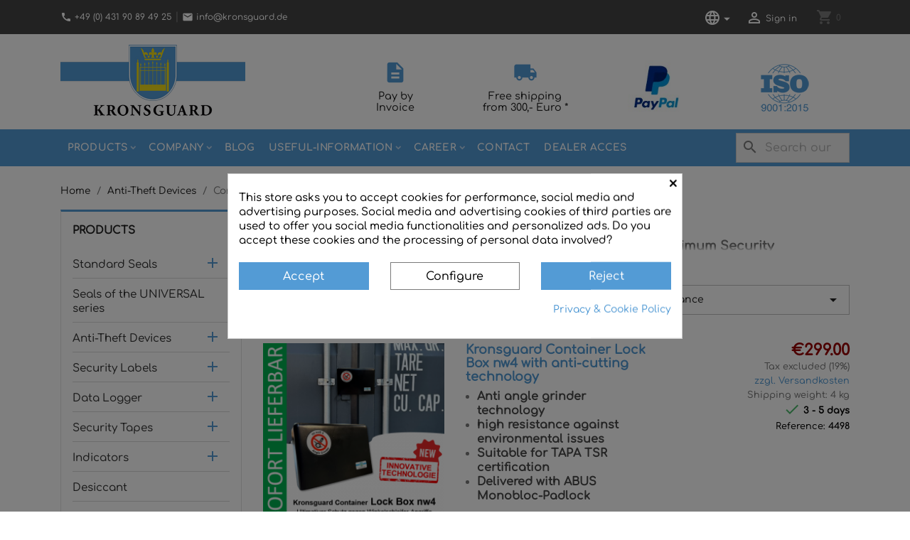

--- FILE ---
content_type: text/html; charset=utf-8
request_url: https://www.kronsguard.de/en/64-container-lock-box
body_size: 20618
content:
<!doctype html>
<html lang="en-US">

  <head>
    
      
  <meta charset="utf-8">


  <meta http-equiv="x-ua-compatible" content="ie=edge">



  <title>Container lock box</title>
  
    
  
  <meta name="cookiesplus-added"><script data-keepinline='true'>let cookiesplusCookieValue=null;if(window.cookiesplus_debug){debugger;}
for(let cookie of document.cookie.split(';')){let[cookieName,value]=cookie.trim().split('=');if(cookieName==='cookiesplus'){cookiesplusCookieValue=decodeURIComponent(value);}}
if(cookiesplusCookieValue===null){console.log('%ccookiesplus cookie doesn\'t exist','background: red; color: white');throw new Error('cookiesplus cookie not found');}
try{cookiesplusCookieValue=JSON.parse(cookiesplusCookieValue);}catch(e){console.error('Failed to parse cookiesplus cookie value',e);throw new Error('Invalid cookiesplus cookie value');}
const defaultConsents={'ad_storage':false,'ad_user_data':false,'ad_personalization':false,'analytics_storage':false,'functionality_storage':false,'personalization_storage':false,'security_storage':false,};Object.keys(defaultConsents).forEach(function(key){window[key]=false;});if(cookiesplusCookieValue&&cookiesplusCookieValue.consents){const cookiesplusConsents=Object.keys(cookiesplusCookieValue.consents).filter(v=>v.startsWith('cookiesplus-finality'));cookiesplusConsents.forEach(function(key){const consent_type=cookiesplusCookieValue.consent_mode?.[key]?.consent_type;if(typeof cookiesplusCookieValue.consents!=='undefined'&&typeof cookiesplusCookieValue.consents[key]!=='undefined'&&cookiesplusCookieValue.consents[key]==='on'&&consent_type){Object.entries(consent_type).forEach(([innerKey,value])=>{if(value){window[innerKey]=true;}});}});}
window.dataLayer=window.dataLayer||[];function gtag(){dataLayer.push(arguments);}
gtag('consent','default',{'ad_storage':'denied','ad_user_data':'denied','ad_personalization':'denied','analytics_storage':'denied','functionality_storage':'denied','personalization_storage':'denied','security_storage':'denied','wait_for_update':500});gtag('consent','update',{'ad_storage':window.ad_storage?'granted':'denied','ad_user_data':window.ad_user_data?'granted':'denied','ad_personalization':window.ad_personalization?'granted':'denied','analytics_storage':window.analytics_storage?'granted':'denied','functionality_storage':window.functionality_storage?'granted':'denied','personalization_storage':window.personalization_storage?'granted':'denied','security_storage':window.security_storage?'granted':'denied',});if(cookiesplusCookieValue.consent_mode){if(cookiesplusCookieValue.consent_mode['url_passthrough']!==undefined){gtag('set','url_passthrough',cookiesplusCookieValue.consent_mode['url_passthrough']);}
if(cookiesplusCookieValue.consent_mode['ads_data_redaction']!==undefined){gtag('set','ads_data_redaction',cookiesplusCookieValue.consent_mode['ads_data_redaction']);}}</script><meta name="description" content="Secure Your Cargo: Container Lockboxes by Kronsguard for Maximum Security
In national or international container transportation, the question of the security of goods and merchandise plays a crucial role. The reliable protection of your freight containers can be ensured through the use of various container locks and theft deterrents. An effective solution to safeguard your cargo is by attaching a container lockbox. Container lockboxes are specially designed locking boxes that are securely mounted onto the container. They consist of two halves, which are mounted on both container doors. When the container is closed, the two locking halves of the lockbox form a cover into which a special padlock can be inserted. The lockbox is designed in such a way that the padlock is completely concealed and only accessible from below. Container lockboxes are made of robust materials that protect the locking boxes against both external environmental influences and attempted attacks by tools.
">
  <meta name="keywords" content="">
        <link rel="canonical" href="https://www.kronsguard.de/en/64-container-lock-box">
    
          <link rel="alternate" href="https://www.kronsguard.de/de/64-container-lockbox" hreflang="de">
          <link rel="alternate" href="https://www.kronsguard.de/en/64-container-lock-box" hreflang="en-us">
      
  
  
    <script type="application/ld+json">
  {
    "@context": "https://schema.org",
    "@type": "Organization",
    "name" : "Kronsguard GmbH",
    "url" : "https://www.kronsguard.de/en/"
         ,"logo": {
        "@type": "ImageObject",
        "url":"https://www.kronsguard.de/img/logo-1679314603.jpg"
      }
      }
</script>

<script type="application/ld+json">
  {
    "@context": "https://schema.org",
    "@type": "WebPage",
    "isPartOf": {
      "@type": "WebSite",
      "url":  "https://www.kronsguard.de/en/",
      "name": "Kronsguard GmbH"
    },
    "name": "Container lock box",
    "url":  "https://www.kronsguard.de/en/64-container-lock-box"
  }
</script>


  <script type="application/ld+json">
    {
      "@context": "https://schema.org",
      "@type": "BreadcrumbList",
      "itemListElement": [
                  {
            "@type": "ListItem",
            "position": 1,
            "name": "Home",
            "item": "https://www.kronsguard.de/en/"
          },                  {
            "@type": "ListItem",
            "position": 2,
            "name": "Anti-Theft Devices",
            "item": "https://www.kronsguard.de/en/36-anti-theft-devices"
          },                  {
            "@type": "ListItem",
            "position": 3,
            "name": "Container lock box",
            "item": "https://www.kronsguard.de/en/64-container-lock-box"
          }              ]
    }
  </script>
  
  
  
  <script type="application/ld+json">
  {
    "@context": "https://schema.org",
    "@type": "ItemList",
    "itemListElement": [
          {
        "@type": "ListItem",
        "position": 1,
        "name": "Kronsguard Container Lock Box nw4 with anti-cutting technology",
        "url": "https://www.kronsguard.de/en/anti-theft-devices/297-4523-kronsguard-container-lock-box-nw4-with-anti-cutting-technology.html#/203-construction-with_padlock_keyed_different/220-padlock-abus_monobloc_92_vorhangschloss_80_mm"
      },          {
        "@type": "ListItem",
        "position": 2,
        "name": "Container Lock Box IR-20",
        "url": "https://www.kronsguard.de/en/anti-theft-devices/320-4521-container-lock-box-ir-20.html#/155-construction-keyed_different_kd"
      },          {
        "@type": "ListItem",
        "position": 3,
        "name": "Steel padlock ABUS Monobloc 92",
        "url": "https://www.kronsguard.de/en/anti-theft-devices/288-3867-steel-padlock-abus-monobloc-92.html#/155-construction-keyed_different_kd/208-size-80_mm"
      },          {
        "@type": "ListItem",
        "position": 4,
        "name": "Container lock ABUS ConHasp Granit 215/100",
        "url": "https://www.kronsguard.de/en/anti-theft-devices/170-3606-container-lock-abus-conhasp-granit-215100.html#/155-construction-keyed_different_kd/169-padlock-37_55hb100"
      },          {
        "@type": "ListItem",
        "position": 5,
        "name": "Kronsguard Container lock DragonLock KGL-300",
        "url": "https://www.kronsguard.de/en/anti-theft-devices/279-3810-container-lock-dragonlock-kgl-300.html#/155-construction-keyed_different_kd"
      },          {
        "@type": "ListItem",
        "position": 6,
        "name": "ABUS ConHasp 230/100 Containerlock",
        "url": "https://www.kronsguard.de/en/anti-theft-devices/169-2566-abus-conhasp-230100-containerlock-1-piece.html#/155-construction-keyed_different_kd"
      }        ]
  }
</script>

  
  
    
  

  
    <meta property="og:title" content="Container lock box" />
    <meta property="og:description" content="Secure Your Cargo: Container Lockboxes by Kronsguard for Maximum Security
In national or international container transportation, the question of the security of goods and merchandise plays a crucial role. The reliable protection of your freight containers can be ensured through the use of various container locks and theft deterrents. An effective solution to safeguard your cargo is by attaching a container lockbox. Container lockboxes are specially designed locking boxes that are securely mounted onto the container. They consist of two halves, which are mounted on both container doors. When the container is closed, the two locking halves of the lockbox form a cover into which a special padlock can be inserted. The lockbox is designed in such a way that the padlock is completely concealed and only accessible from below. Container lockboxes are made of robust materials that protect the locking boxes against both external environmental influences and attempted attacks by tools.
" />
    <meta property="og:url" content="https://www.kronsguard.de/en/64-container-lock-box" />
    <meta property="og:site_name" content="Kronsguard GmbH" />
    <meta property="og:type" content="website" />    



  <meta name="viewport" content="width=device-width, initial-scale=1">


<meta name="google-site-verification" content="9JZ2tiCwkG7N4M80t4i4iUTaOi50MLEdWVCWr5j6QoU" />

<script src="https://analytics.ahrefs.com/analytics.js" data-key="wE3EB4yXu+B6Q1aWw0tFiw" async></script>




  <link rel="icon" type="image/vnd.microsoft.icon" href="https://www.kronsguard.de/img/favicon.ico?1679314634">
  <link rel="shortcut icon" type="image/x-icon" href="https://www.kronsguard.de/img/favicon.ico?1679314634">



    <link rel="stylesheet" href="https://www.kronsguard.de/themes/kronsguard/assets/css/theme.css" type="text/css" media="all">
  <link rel="stylesheet" href="https://www.kronsguard.de/themes/kronsguard/modules/ps_searchbar/ps_searchbar.css" type="text/css" media="all">
  <link rel="stylesheet" href="https://www.kronsguard.de/modules/paypal/views/css/paypal_fo.css" type="text/css" media="all">
  <link rel="stylesheet" href="https://www.kronsguard.de/modules/ps_facetedsearch/views/dist/front.css" type="text/css" media="all">
  <link rel="stylesheet" href="https://www.kronsguard.de/modules/homecategories/views/css/front.css" type="text/css" media="all">
  <link rel="stylesheet" href="https://www.kronsguard.de/modules/productvideo/views/css/productvideoextraright-1.7.css" type="text/css" media="all">
  <link rel="stylesheet" href="https://www.kronsguard.de/modules/cookiesplus/views/css/cookiesplus.css" type="text/css" media="all">
  <link rel="stylesheet" href="https://www.kronsguard.de/js/jquery/ui/themes/base/minified/jquery-ui.min.css" type="text/css" media="all">
  <link rel="stylesheet" href="https://www.kronsguard.de/js/jquery/ui/themes/base/minified/jquery.ui.theme.min.css" type="text/css" media="all">
  <link rel="stylesheet" href="https://www.kronsguard.de/js/jquery/plugins/growl/jquery.growl.css" type="text/css" media="all">
  <link rel="stylesheet" href="https://www.kronsguard.de/js/jquery/plugins/fancybox/jquery.fancybox.css" type="text/css" media="all">
  <link rel="stylesheet" href="https://www.kronsguard.de/js/jquery/plugins/bxslider/jquery.bxslider.css" type="text/css" media="all">
  <link rel="stylesheet" href="https://www.kronsguard.de/modules/ps_imageslider/css/homeslider.css" type="text/css" media="all">
  <link rel="stylesheet" href="https://www.kronsguard.de/modules/advancedcms/views/css/cmsfront_base.css" type="text/css" media="all">
  <link rel="stylesheet" href="https://www.kronsguard.de/modules/advancedcms/views/css/blocks/AdvancedCmsBlockCategory/front/AdvancedCmsBlockCategory.css" type="text/css" media="all">
  <link rel="stylesheet" href="https://www.kronsguard.de/modules/advancedcms/views/css/blocks/AdvancedCmsBlockCategorySlider/front/AdvancedCmsBlockCategorySlider.css" type="text/css" media="all">
  <link rel="stylesheet" href="https://www.kronsguard.de/js/jquery/plugins/timepicker/jquery-ui-timepicker-addon.css" type="text/css" media="all">
  <link rel="stylesheet" href="https://www.kronsguard.de/modules/formmaker/views/css/t17/formbuilder.front.css" type="text/css" media="all">
  <link rel="stylesheet" href="https://www.kronsguard.de/modules/formmaker/views/css/spectrum.css" type="text/css" media="all">
  <link rel="stylesheet" href="https://www.kronsguard.de/modules/formmaker/views/css/t17/form_font.css" type="text/css" media="all">
  <link rel="stylesheet" href="https://www.kronsguard.de/modules/formmaker/views/css/t17/form_font-codes.css" type="text/css" media="all">
  <link rel="stylesheet" href="https://www.kronsguard.de/modules/formmaker/views/css/t17/form_font-embedded.css" type="text/css" media="all">
  <link rel="stylesheet" href="https://www.kronsguard.de/themes/kronsguard/modules/darique/views/css/t17/darique.css" type="text/css" media="all">
  <link rel="stylesheet" href="https://www.kronsguard.de/modules/darique/views/lib/glider/glider.min.css" type="text/css" media="all">
  <link rel="stylesheet" href="https://www.kronsguard.de/modules/customergroupdiscount/views/css/group_discount.css" type="text/css" media="all">
  <link rel="stylesheet" href="https://www.kronsguard.de/themes/kronsguard/assets/css/custom.css" type="text/css" media="all">




  

  <script type="text/javascript">
        var AccessDenied = "Access denied: ";
        var C_P_CMS_PAGE = 7;
        var C_P_CONSENT_DOWNLOAD = "https:\/\/www.kronsguard.de\/en\/module\/cookiesplus\/front";
        var C_P_COOKIE_CONFIG = {"1":{"cookies":[{"name":"cookiesplus"},{"name":"PrestaShop-#"}]},"3":{"consent_type":{"analytics_storage":true},"firingEvent":""},"4":{"consent_type":{"ad_storage":true,"ad_user_data":true,"ad_personalization":true},"firingEvent":""}};
        var C_P_COOKIE_VALUE = "{}";
        var C_P_DATE = "2026-01-21 20:03:36";
        var C_P_DISPLAY_AGAIN = 0;
        var C_P_DOMAIN = ".kronsguard.de";
        var C_P_EXPIRY = 365;
        var C_P_FINALITIES_COUNT = 3;
        var C_P_NOT_AVAILABLE_OUTSIDE_EU = 1;
        var C_P_OVERLAY = "1";
        var C_P_OVERLAY_OPACITY = "0.5";
        var C_P_REFRESH = 0;
        var DARIQUE_SWITCH_BY_CLICK = 0;
        var GrowlAddToCart = "Product added to cart successfully!";
        var PS_COOKIE_SAMESITE = "Lax";
        var PS_COOKIE_SECURE = 1;
        var adcms_statuses = {"1":"general page error","2":"restriction error","3":"page link error ","4":"page settings error"};
        var all_rules_in_line = 0;
        var buttonFileUploadFM = "Choose file";
        var controller = "category";
        var count_gift_when_all_rules_in_line = 10;
        var dariqueExclURLS = "module\/ps_shoppingcart\/ajax,cart?update";
        var dariqueGiftCountInRow = "4";
        var dariqueOrderList = "";
        var dariquePath = "https:\/\/www.kronsguard.de\/en\/module\/darique\/present?ajax=1";
        var dariqueReOrderLink = "https:\/\/www.kronsguard.de\/en\/module\/darique\/account?action=reorder&id_order=";
        var formmakerPath = "https:\/\/www.kronsguard.de\/en\/forms\/upload";
        var formmakerVt = "t17";
        var is_opc_method = "false";
        var prestashop = {"cart":{"products":[],"totals":{"total":{"type":"total","label":"Total","amount":0,"value":"\u20ac0.00"},"total_including_tax":{"type":"total","label":"Total (tax incl.)","amount":0,"value":"\u20ac0.00"},"total_excluding_tax":{"type":"total","label":"Total (tax excl.)","amount":0,"value":"\u20ac0.00"}},"subtotals":{"products":{"type":"products","label":"Subtotal","amount":0,"value":"\u20ac0.00"},"discounts":null,"shipping":{"type":"shipping","label":"Shipping","amount":0,"value":""},"tax":{"type":"tax","label":"Taxes","amount":0,"value":"\u20ac0.00"}},"products_count":0,"summary_string":"0 items","vouchers":{"allowed":1,"added":[]},"discounts":[],"minimalPurchase":0,"minimalPurchaseRequired":""},"currency":{"id":1,"name":"Euro","iso_code":"EUR","iso_code_num":"978","sign":"\u20ac"},"customer":{"lastname":null,"firstname":null,"email":null,"birthday":null,"newsletter":null,"newsletter_date_add":null,"optin":null,"website":null,"company":null,"siret":null,"ape":null,"is_logged":false,"gender":{"type":null,"name":null},"addresses":[]},"country":{"id_zone":"10","id_currency":"0","call_prefix":"49","iso_code":"DE","active":"1","contains_states":"0","need_identification_number":"0","need_zip_code":"1","zip_code_format":"NNNNN","display_tax_label":"1","name":"Deutschland","id":1},"language":{"name":"English (English)","iso_code":"en","locale":"en-US","language_code":"en-us","active":"1","is_rtl":"0","date_format_lite":"m\/d\/Y","date_format_full":"m\/d\/Y H:i:s","id":2},"page":{"title":"","canonical":"https:\/\/www.kronsguard.de\/en\/64-container-lock-box","meta":{"title":"Container lock box","description":"Secure Your Cargo: Container Lockboxes by Kronsguard for Maximum Security\r\nIn national or international container transportation, the question of the security of goods and merchandise plays a crucial role. The reliable protection of your freight containers can be ensured through the use of various container locks and theft deterrents. An effective solution to safeguard your cargo is by attaching a container lockbox. Container lockboxes are specially designed locking boxes that are securely mounted onto the container. They consist of two halves, which are mounted on both container doors. When the container is closed, the two locking halves of the lockbox form a cover into which a special padlock can be inserted. The lockbox is designed in such a way that the padlock is completely concealed and only accessible from below. Container lockboxes are made of robust materials that protect the locking boxes against both external environmental influences and attempted attacks by tools.\r\n","keywords":"","robots":"index"},"page_name":"category","body_classes":{"lang-en":true,"lang-rtl":false,"country-DE":true,"currency-EUR":true,"layout-left-column":true,"page-category":true,"tax-display-enabled":true,"page-customer-account":false,"category-id-64":true,"category-Container lock box":true,"category-id-parent-36":true,"category-depth-level-3":true},"admin_notifications":[],"password-policy":{"feedbacks":{"0":"Very weak","1":"Weak","2":"Average","3":"Strong","4":"Very strong","Straight rows of keys are easy to guess":"Straight rows of keys are easy to guess","Short keyboard patterns are easy to guess":"Short keyboard patterns are easy to guess","Use a longer keyboard pattern with more turns":"Use a longer keyboard pattern with more turns","Repeats like \"aaa\" are easy to guess":"Repeats like \"aaa\" are easy to guess","Repeats like \"abcabcabc\" are only slightly harder to guess than \"abc\"":"Repeats like \"abcabcabc\" are only slightly harder to guess than \"abc\"","Sequences like abc or 6543 are easy to guess":"Sequences like \"abc\" or \"6543\" are easy to guess.","Recent years are easy to guess":"Recent years are easy to guess","Dates are often easy to guess":"Dates are often easy to guess","This is a top-10 common password":"This is a top-10 common password","This is a top-100 common password":"This is a top-100 common password","This is a very common password":"This is a very common password","This is similar to a commonly used password":"This is similar to a commonly used password","A word by itself is easy to guess":"A word by itself is easy to guess","Names and surnames by themselves are easy to guess":"Names and surnames by themselves are easy to guess","Common names and surnames are easy to guess":"Common names and surnames are easy to guess","Use a few words, avoid common phrases":"Use a few words, avoid common phrases","No need for symbols, digits, or uppercase letters":"No need for symbols, digits, or uppercase letters","Avoid repeated words and characters":"Avoid repeated words and characters","Avoid sequences":"Avoid sequences","Avoid recent years":"Avoid recent years","Avoid years that are associated with you":"Avoid years that are associated with you","Avoid dates and years that are associated with you":"Avoid dates and years that are associated with you","Capitalization doesn't help very much":"Capitalization doesn't help very much","All-uppercase is almost as easy to guess as all-lowercase":"All-uppercase is almost as easy to guess as all-lowercase","Reversed words aren't much harder to guess":"Reversed words aren't much harder to guess","Predictable substitutions like '@' instead of 'a' don't help very much":"Predictable substitutions like \"@\" instead of \"a\" don't help very much.","Add another word or two. Uncommon words are better.":"Add another word or two. Uncommon words are better."}}},"shop":{"name":"Kronsguard GmbH","logo":"https:\/\/www.kronsguard.de\/img\/logo-1679314603.jpg","stores_icon":"https:\/\/www.kronsguard.de\/img\/logo_stores.png","favicon":"https:\/\/www.kronsguard.de\/img\/favicon.ico"},"core_js_public_path":"\/themes\/","urls":{"base_url":"https:\/\/www.kronsguard.de\/","current_url":"https:\/\/www.kronsguard.de\/en\/64-container-lock-box","shop_domain_url":"https:\/\/www.kronsguard.de","img_ps_url":"https:\/\/www.kronsguard.de\/img\/","img_cat_url":"https:\/\/www.kronsguard.de\/img\/c\/","img_lang_url":"https:\/\/www.kronsguard.de\/img\/l\/","img_prod_url":"https:\/\/www.kronsguard.de\/img\/p\/","img_manu_url":"https:\/\/www.kronsguard.de\/img\/m\/","img_sup_url":"https:\/\/www.kronsguard.de\/img\/su\/","img_ship_url":"https:\/\/www.kronsguard.de\/img\/s\/","img_store_url":"https:\/\/www.kronsguard.de\/img\/st\/","img_col_url":"https:\/\/www.kronsguard.de\/img\/co\/","img_url":"https:\/\/www.kronsguard.de\/themes\/kronsguard\/assets\/img\/","css_url":"https:\/\/www.kronsguard.de\/themes\/kronsguard\/assets\/css\/","js_url":"https:\/\/www.kronsguard.de\/themes\/kronsguard\/assets\/js\/","pic_url":"https:\/\/www.kronsguard.de\/upload\/","theme_assets":"https:\/\/www.kronsguard.de\/themes\/kronsguard\/assets\/","theme_dir":"https:\/\/www.kronsguard.de\/themes\/kronsguard\/","pages":{"address":"https:\/\/www.kronsguard.de\/en\/adresse","addresses":"https:\/\/www.kronsguard.de\/en\/adressen","authentication":"https:\/\/www.kronsguard.de\/en\/authentifizierung","manufacturer":"https:\/\/www.kronsguard.de\/en\/hersteller","cart":"https:\/\/www.kronsguard.de\/en\/warenkorb","category":"https:\/\/www.kronsguard.de\/en\/index.php?controller=category","cms":"https:\/\/www.kronsguard.de\/en\/index.php?controller=cms","contact":"https:\/\/www.kronsguard.de\/en\/contact-us","discount":"https:\/\/www.kronsguard.de\/en\/gutscheine","guest_tracking":"https:\/\/www.kronsguard.de\/en\/auftragsverfolgung-gast","history":"https:\/\/www.kronsguard.de\/en\/bestellungsverlauf","identity":"https:\/\/www.kronsguard.de\/en\/kennung","index":"https:\/\/www.kronsguard.de\/en\/","my_account":"https:\/\/www.kronsguard.de\/en\/mein-Konto","order_confirmation":"https:\/\/www.kronsguard.de\/en\/bestellbestatigung","order_detail":"https:\/\/www.kronsguard.de\/en\/index.php?controller=order-detail","order_follow":"https:\/\/www.kronsguard.de\/en\/bestellungsverfolgung","order":"https:\/\/www.kronsguard.de\/en\/bestellung","order_return":"https:\/\/www.kronsguard.de\/en\/index.php?controller=order-return","order_slip":"https:\/\/www.kronsguard.de\/en\/bestellschein","pagenotfound":"https:\/\/www.kronsguard.de\/en\/seite-nicht-gefunden","password":"https:\/\/www.kronsguard.de\/en\/kennwort-wiederherstellung","pdf_invoice":"https:\/\/www.kronsguard.de\/en\/index.php?controller=pdf-invoice","pdf_order_return":"https:\/\/www.kronsguard.de\/en\/index.php?controller=pdf-order-return","pdf_order_slip":"https:\/\/www.kronsguard.de\/en\/index.php?controller=pdf-order-slip","prices_drop":"https:\/\/www.kronsguard.de\/en\/angebote","product":"https:\/\/www.kronsguard.de\/en\/index.php?controller=product","registration":"https:\/\/www.kronsguard.de\/en\/registration","search":"https:\/\/www.kronsguard.de\/en\/suche","sitemap":"https:\/\/www.kronsguard.de\/en\/sitemap","stores":"https:\/\/www.kronsguard.de\/en\/shops","supplier":"https:\/\/www.kronsguard.de\/en\/zulieferer","new_products":"https:\/\/www.kronsguard.de\/en\/new-products","brands":"https:\/\/www.kronsguard.de\/en\/hersteller","register":"https:\/\/www.kronsguard.de\/en\/registration","order_login":"https:\/\/www.kronsguard.de\/en\/bestellung?login=1"},"alternative_langs":{"de":"https:\/\/www.kronsguard.de\/de\/64-container-lockbox","en-us":"https:\/\/www.kronsguard.de\/en\/64-container-lock-box"},"actions":{"logout":"https:\/\/www.kronsguard.de\/en\/?mylogout="},"no_picture_image":{"bySize":{"small_default":{"url":"https:\/\/www.kronsguard.de\/img\/p\/en-default-small_default.jpg","width":98,"height":98},"cart_default":{"url":"https:\/\/www.kronsguard.de\/img\/p\/en-default-cart_default.jpg","width":125,"height":125},"home_default":{"url":"https:\/\/www.kronsguard.de\/img\/p\/en-default-home_default.jpg","width":250,"height":250},"medium_default":{"url":"https:\/\/www.kronsguard.de\/img\/p\/en-default-medium_default.jpg","width":452,"height":452},"large_default":{"url":"https:\/\/www.kronsguard.de\/img\/p\/en-default-large_default.jpg","width":800,"height":800}},"small":{"url":"https:\/\/www.kronsguard.de\/img\/p\/en-default-small_default.jpg","width":98,"height":98},"medium":{"url":"https:\/\/www.kronsguard.de\/img\/p\/en-default-home_default.jpg","width":250,"height":250},"large":{"url":"https:\/\/www.kronsguard.de\/img\/p\/en-default-large_default.jpg","width":800,"height":800},"legend":""}},"configuration":{"display_taxes_label":true,"display_prices_tax_incl":false,"is_catalog":false,"show_prices":true,"opt_in":{"partner":false},"quantity_discount":{"type":"price","label":"Unit price"},"voucher_enabled":1,"return_enabled":0},"field_required":[],"breadcrumb":{"links":[{"title":"Home","url":"https:\/\/www.kronsguard.de\/en\/"},{"title":"Anti-Theft Devices","url":"https:\/\/www.kronsguard.de\/en\/36-anti-theft-devices"},{"title":"Container lock box","url":"https:\/\/www.kronsguard.de\/en\/64-container-lock-box"}],"count":3},"link":{"protocol_link":"https:\/\/","protocol_content":"https:\/\/"},"time":1769022216,"static_token":"4ba1efd1e6086b80a525485d5493c5ca","token":"4c71943eab0e5d972c545ad0f45827ea","debug":false};
        var shop_id = 1;
        var titleChooseFileFM = "Choose file";
        var titleFileUploadFM = "No file selected";
        var trustedshopseasyintegration_css = "https:\/\/www.kronsguard.de\/modules\/trustedshopseasyintegration\/views\/css\/front\/front.1.0.5.css";
      </script>



  
<!-- ProductVideo vars -->
<script type="text/javascript">
        var pv_force_thumb_size = 0;
        var pv_disable_autosize = 0;
        var pv_disable_replace = 0;
        var pv_disable_img_hide = 0;
        var pv_hide_image_container = 0;
        var pv_side_position = 3;
        var pv_thumb_add_width = 0;
        var pv_image_zindex = 999;
        var pv_load_delay = 0;
        var pv_deep_select = 0;
        var pv_thumb_dir = 0;
        var pv_default = 1;
        var pv_auto = 0;
        var pv_limit = 0;
        var pv_click_to_activate = 0;
        var pv_custom_img_slider_refresh = 0;
        var pv_custom_slider_sync = 0;
        var pv_rel = 0;
        var pv_cont = 1;
        var pv_info = 0;
        var pv_priv = 1;
        var pv_loop = 1;
        var pv_pos = 2;
        var pv_vim_portrait = 1;
        var PV_VIM_MUTED = 0;
        var pv_vim_loop = 1;
        var pv_vim_byline = 1;
        var pv_vim_badge = 1;
        var pv_vim_title = 1;
        var pv_vim_autoplay = 1;
        var pv_force_hide_preview = 0;
        var pv_force_button = 0;
        var pv_force_controls = 0;
        var pv_force_close = 0;
        var pv_no_padding = 0;
        var pv_fancy_link = 1;
            var pv_image_holder = '';
        var pv_image_container = '';
        var pv_videoholder_placement = '';
        var pv_clt = 'li';
        var pv_custom_img_slider = '0';
        var pv_custom_img_slider_selector = '';
        var pv_custom_main_img_slider_selector = '';
        var pv_click_behaviour_type = 'mousedown';
        var pv_list_cust_holder = '';
        var pv_list_cust_button_holder = '';
        var pv_list_cust_button_insert = '1';
        var pv_list_cust_filter = '';
        var pv_list_cust_selector = '';
        var pv_vim_color = '#00adef';
        var pv_burl = '/';
            var pv_thumb_before = '';         var pv_thumb_after = '';         var pv_custom_main_img_slider_pre = '';         var pv_custom_main_img_slider_post = '';          
    var pv_video_list = false;
    
    </script>
<!-- Video Microdata Start -->
<!-- Video Microdata End -->

<script>(function(w,d,s,l,i){w[l]=w[l]||[];w[l].push({'gtm.start':
        new Date().getTime(),event:'gtm.js'});var f=d.getElementsByTagName(s)[0],
        j=d.createElement(s),dl=l!='dataLayer'?'&l='+l:'';j.async=true;j.src=
        '//www.googletagmanager.com/gtm.js?id='+i+dl;f.parentNode.insertBefore(j,f);
    })(window,document,'script','dataLayer','GTM-KVVRQF7');</script>
<style>div#cookiesplus-modal,#cookiesplus-modal>div,#cookiesplus-modal p{background-color:#fff !important}#cookiesplus-modal>div,#cookiesplus-modal p{color:#000 !important}#cookiesplus-modal button.cookiesplus-accept{background-color:#539bd5}#cookiesplus-modal button.cookiesplus-accept{border:1px solid #539bd5}#cookiesplus-modal button.cookiesplus-accept{color:#fff}#cookiesplus-modal button.cookiesplus-accept{font-size:16px}#cookiesplus-modal button.cookiesplus-more-information{background-color:#fff}#cookiesplus-modal button.cookiesplus-more-information{border:1px solid #7a7a7a}#cookiesplus-modal button.cookiesplus-more-information{color:#000}#cookiesplus-modal button.cookiesplus-more-information{font-size:16px}#cookiesplus-modal button.cookiesplus-reject{background-color:#539bd5}#cookiesplus-modal button.cookiesplus-reject{border:1px solid #539bd5}#cookiesplus-modal button.cookiesplus-reject{color:#fff}#cookiesplus-modal button.cookiesplus-reject{font-size:16px}#cookiesplus-modal button.cookiesplus-save:not([disabled]){background-color:#fff}#cookiesplus-modal button.cookiesplus-save:not([disabled]){border:1px solid #7a7a7a}#cookiesplus-modal button.cookiesplus-save:not([disabled]){color:#000}#cookiesplus-modal button.cookiesplus-save{font-size:16px}#cookiesplus-tab{bottom:0;left:0}</style>


    
  </head>

  <body id="category" class="lang-en country-de currency-eur layout-left-column page-category tax-display-enabled category-id-64 category-container-lock-box category-id-parent-36 category-depth-level-3">

    
      
    

    <main>
      
              

      <header id="header">
        
          
  <div class="header-banner">
    
  </div>



  <nav class="header-nav">
    <div class="container">
      <div class="row">
        <div class="hidden-sm-down uppernavFrame">
          <div class="col-md-4 col-xs-12">
            <!-- contentique block ID 41 in [DisplayNav1] -->
    <div class="extra_content hook_DisplayNav1 uppernavFrame-Content" id="extra_content_DisplayNav1_41">
        <p><i class="material-icons">call</i> <a href="tel:+4943190894925">+49 (0) 431 90 89 49 25</a> | <i class="material-icons">mail</i> <a href="mailto:info@kronsguard.de">info@kronsguard.de</a></p>
    </div>
<!-- end contentique block ID 41 in [DisplayNav1] -->

          </div>
          <div class="col-md-8 right-nav">
              <div id="_desktop_language_selector">
  <div class="language-selector-wrapper">
    <span id="language-selector-label" class="hidden-md-up">Language:</span>
    <div class="language-selector dropdown js-dropdown mr-1">
      <button data-toggle="dropdown" class="hidden-sm-down btn-unstyle" aria-haspopup="true" aria-expanded="false" aria-label="Language dropdown">
        <i class="material-icons">language</i>

                <i class="material-icons expand-more">&#xE5C5;</i>
      </button>
      <ul class="dropdown-menu hidden-sm-down" aria-labelledby="language-selector-label">
                                  <li >
            <a href="https://www.kronsguard.de/de/64-container-lockbox" class="dropdown-item text-uppercase">de</a>
          </li>
                  <li  class="current" >
            <a href="https://www.kronsguard.de/en/64-container-lock-box" class="dropdown-item text-uppercase">en</a>
          </li>
              </ul>
      <select class="link hidden-md-up" aria-labelledby="language-selector-label">
                  <option value="https://www.kronsguard.de/de/64-container-lockbox">Deutsch</option>
                  <option value="https://www.kronsguard.de/en/64-container-lock-box" selected="selected">English</option>
              </select>
    </div>
  </div>
</div>
<div id="_desktop_user_info">
  <div class="user-info">
          <a
        href="https://www.kronsguard.de/en/authentifizierung?back=https%3A%2F%2Fwww.kronsguard.de%2Fen%2F64-container-lock-box"
        title="Log in to your customer account"
        rel="nofollow"
      >
        <i class="material-icons">&#xE7FF;</i>
        <span class="hidden-sm-down">Sign in</span>
      </a>
      </div>
</div>
<div id="_desktop_cart">
  <div class="blockcart cart-preview inactive" data-refresh-url="//www.kronsguard.de/en/module/ps_shoppingcart/ajax">
    <div class="header">
              <i class="material-icons shopping-cart" aria-hidden="true">shopping_cart</i>
        <span class="cart-products-count">0</span>
          </div>
  </div>
</div>

          </div>
        </div>
        <div class="hidden-md-up text-sm-center mobile">
          <div class="float-xs-left" id="menu-icon">
            <i class="material-icons d-inline">&#xE5D2;</i>
          </div>
          <div class="float-xs-right" id="_mobile_cart"></div>
          <div class="float-xs-right" id="_mobile_user_info"></div>
          <div class="top-logo" id="_mobile_logo"></div>
          <div class="clearfix"></div>
        </div>
      </div>
    </div>
  </nav>



  <div class="header-top">
    <div class="container">
       <div class="row">
        <div class="col-md-4 hidden-sm-down" id="_desktop_logo">
                                    
  <a href="https://www.kronsguard.de/en/">
    <img
      class="logo img-fluid"
      src="https://www.kronsguard.de/img/logo-1679314603.jpg"
      alt="Kronsguard GmbH"
      width="260"
      height="119">
  </a>

                              </div>
        <div class="header-top-right col-md-8 col-sm-12 position-static">
          <!-- contentique block ID 42 in [displayTop] -->
    <div class="extra_content hook_displayTop text-center header-Features hidden-sm-down" id="extra_content_displayTop_42">
        <div class="col-md-3">
	<a href="https://www.kronsguard.de/en/content/5-sichere-zahlung">
		<i class="material-icons">description</i>
		<span class="headerPromoLabel d-block">Pay by <br/>Invoice</span>
	</a>
</div>

<div class="col-md-3">
	<a href="https://www.kronsguard.de/en/content/6-versand">
		<i class="material-icons">local_shipping</i>
		<span class="headerPromoLabel  d-block">Free shipping <br/>from 300,- Euro *</span>
	</a>
</div>

<div class="col-md-3">
	<a href="https://www.kronsguard.de/en/content/5-sichere-zahlung">
		<img src="https://www.kronsguard.de/img/cms/paypal-logo.jpg" alt="yt-kronsguard.gif">
	</a>
</div>

<div class="col-md-3">
	<a href ="https://www.kronsguard.de/en/content/33-Certificate">
         	<img src="https://www.kronsguard.de/img/cms/iso-big.png" alt="yt-kronsguard.gif">
	</a>
</div>
    </div>
<!-- end contentique block ID 42 in [displayTop] -->

        </div>
      </div>
      <div id="mobile_top_menu_wrapper" class="row hidden-md-up" style="display:none;">
        <div class="js-top-menu mobile" id="_mobile_top_menu"></div>
        <div class="js-top-menu-bottom">
          <div id="_mobile_currency_selector"></div>
          <div id="_mobile_language_selector"></div>
          <div id="_mobile_contact_link"></div>
        </div>
      </div>
    </div>
  </div>
  <div class="navFullWidth">
    <div class="container">
      <div class="row alignCenter">
        

<div class="menu js-top-menu position-static hidden-sm-down col-md-10" id="_desktop_top_menu">
    
          <ul class="top-menu" id="top-menu" data-depth="0">
                    <li class="category hassub" id="category-2">
                          <a
                class="dropdown-item"
                href="https://www.kronsguard.de/en/" data-depth="0"
                              >
                                                                      <span class="float-xs-right hidden-md-up">
                    <span data-target="#top_sub_menu_39709" data-toggle="collapse" class="navbar-toggler collapse-icons">
                      <i class="material-icons add">&#xE313;</i>
                      <i class="material-icons remove">&#xE316;</i>
                    </span>
                  </span>
                                Products
              </a>
                            <div  class="popover sub-menu js-sub-menu collapse" id="top_sub_menu_39709">
                
          <ul class="top-menu"  data-depth="1">
                    <li class="category hassub" id="category-41">
                          <a
                class="dropdown-item dropdown-submenu"
                href="https://www.kronsguard.de/en/41-standard-seals" data-depth="1"
                              >
                                                                      <span class="float-xs-right hidden-md-up">
                    <span data-target="#top_sub_menu_2300" data-toggle="collapse" class="navbar-toggler collapse-icons">
                      <i class="material-icons add">&#xE313;</i>
                      <i class="material-icons remove">&#xE316;</i>
                    </span>
                  </span>
                                Standard Seals
              </a>
                            <div  class="collapse" id="top_sub_menu_2300">
                
          <ul class="top-menu"  data-depth="2">
                    <li class="category " id="category-3">
                          <a
                class="dropdown-item"
                href="https://www.kronsguard.de/en/3-plastic-seals" data-depth="2"
                              >
                                Plastic Seals
              </a>
                          </li>
                    <li class="category hassub" id="category-42">
                          <a
                class="dropdown-item"
                href="https://www.kronsguard.de/en/42-personalized-seals" data-depth="2"
                              >
                                                                      <span class="float-xs-right hidden-md-up">
                    <span data-target="#top_sub_menu_61126" data-toggle="collapse" class="navbar-toggler collapse-icons">
                      <i class="material-icons add">&#xE313;</i>
                      <i class="material-icons remove">&#xE316;</i>
                    </span>
                  </span>
                                Personalized Seals
              </a>
                            <div  class="collapse" id="top_sub_menu_61126">
                
          <ul class="top-menu"  data-depth="3">
                    <li class="category " id="category-62">
                          <a
                class="dropdown-item"
                href="https://www.kronsguard.de/en/62-personalised-plastic-seals" data-depth="3"
                              >
                                Customizable plastic seals
              </a>
                          </li>
                    <li class="category " id="category-63">
                          <a
                class="dropdown-item"
                href="https://www.kronsguard.de/en/63-customizable-bolt-seals" data-depth="3"
                              >
                                Customizable Bolt Seals
              </a>
                          </li>
                    <li class="category " id="category-61">
                          <a
                class="dropdown-item"
                href="https://www.kronsguard.de/en/61-customized-cable-seals" data-depth="3"
                              >
                                Customized  Cable Seals
              </a>
                          </li>
              </ul>
    
              </div>
                          </li>
                    <li class="category " id="category-16">
                          <a
                class="dropdown-item"
                href="https://www.kronsguard.de/en/16-container-seals" data-depth="2"
                              >
                                Container Seals
              </a>
                          </li>
                    <li class="category " id="category-17">
                          <a
                class="dropdown-item"
                href="https://www.kronsguard.de/en/17-cable-seals" data-depth="2"
                              >
                                Cable Seals
              </a>
                          </li>
                    <li class="category " id="category-19">
                          <a
                class="dropdown-item"
                href="https://www.kronsguard.de/en/19-fix-length-seal" data-depth="2"
                              >
                                Fix length Seal
              </a>
                          </li>
                    <li class="category " id="category-22">
                          <a
                class="dropdown-item"
                href="https://www.kronsguard.de/en/22-special-seals" data-depth="2"
                              >
                                Special Seals
              </a>
                          </li>
              </ul>
    
              </div>
                          </li>
                    <li class="category " id="category-68">
                          <a
                class="dropdown-item dropdown-submenu"
                href="https://www.kronsguard.de/en/68-seals-of-the-universal-series" data-depth="1"
                              >
                                Seals of the UNIVERSAL series
              </a>
                          </li>
                    <li class="category hassub" id="category-36">
                          <a
                class="dropdown-item dropdown-submenu"
                href="https://www.kronsguard.de/en/36-anti-theft-devices" data-depth="1"
                              >
                                                                      <span class="float-xs-right hidden-md-up">
                    <span data-target="#top_sub_menu_88242" data-toggle="collapse" class="navbar-toggler collapse-icons">
                      <i class="material-icons add">&#xE313;</i>
                      <i class="material-icons remove">&#xE316;</i>
                    </span>
                  </span>
                                Anti-Theft Devices
              </a>
                            <div  class="collapse" id="top_sub_menu_88242">
                
          <ul class="top-menu"  data-depth="2">
                    <li class="category " id="category-28">
                          <a
                class="dropdown-item"
                href="https://www.kronsguard.de/en/28-container-lock" data-depth="2"
                              >
                                Container lock
              </a>
                          </li>
                    <li class="category current  " id="category-64">
                          <a
                class="dropdown-item"
                href="https://www.kronsguard.de/en/64-container-lock-box" data-depth="2"
                              >
                                Container lock box
              </a>
                          </li>
                    <li class="category " id="category-38">
                          <a
                class="dropdown-item"
                href="https://www.kronsguard.de/en/38-padlocks" data-depth="2"
                              >
                                Padlock
              </a>
                          </li>
              </ul>
    
              </div>
                          </li>
                    <li class="category hassub" id="category-10">
                          <a
                class="dropdown-item dropdown-submenu"
                href="https://www.kronsguard.de/en/10-security-labels" data-depth="1"
                              >
                                                                      <span class="float-xs-right hidden-md-up">
                    <span data-target="#top_sub_menu_15010" data-toggle="collapse" class="navbar-toggler collapse-icons">
                      <i class="material-icons add">&#xE313;</i>
                      <i class="material-icons remove">&#xE316;</i>
                    </span>
                  </span>
                                Security Labels
              </a>
                            <div  class="collapse" id="top_sub_menu_15010">
                
          <ul class="top-menu"  data-depth="2">
                    <li class="category " id="category-60">
                          <a
                class="dropdown-item"
                href="https://www.kronsguard.de/en/60-standard-security-labels" data-depth="2"
                              >
                                Standard Security Labels
              </a>
                          </li>
                    <li class="category " id="category-51">
                          <a
                class="dropdown-item"
                href="https://www.kronsguard.de/en/51-customized-security-labels" data-depth="2"
                              >
                                Customized Security Labels
              </a>
                          </li>
              </ul>
    
              </div>
                          </li>
                    <li class="category hassub" id="category-7">
                          <a
                class="dropdown-item dropdown-submenu"
                href="https://www.kronsguard.de/en/7-data-logger" data-depth="1"
                              >
                                                                      <span class="float-xs-right hidden-md-up">
                    <span data-target="#top_sub_menu_27149" data-toggle="collapse" class="navbar-toggler collapse-icons">
                      <i class="material-icons add">&#xE313;</i>
                      <i class="material-icons remove">&#xE316;</i>
                    </span>
                  </span>
                                Data Logger
              </a>
                            <div  class="collapse" id="top_sub_menu_27149">
                
          <ul class="top-menu"  data-depth="2">
                    <li class="category " id="category-65">
                          <a
                class="dropdown-item"
                href="https://www.kronsguard.de/en/65-single-use-data-logger" data-depth="2"
                              >
                                Single-use data logger
              </a>
                          </li>
                    <li class="category " id="category-66">
                          <a
                class="dropdown-item"
                href="https://www.kronsguard.de/en/66-multi-use-data-logger" data-depth="2"
                              >
                                Multi-use data logger
              </a>
                          </li>
                    <li class="category " id="category-67">
                          <a
                class="dropdown-item"
                href="https://www.kronsguard.de/en/67-real-time-data-logger" data-depth="2"
                              >
                                Real-time data logger
              </a>
                          </li>
              </ul>
    
              </div>
                          </li>
                    <li class="category hassub" id="category-9">
                          <a
                class="dropdown-item dropdown-submenu"
                href="https://www.kronsguard.de/en/9-security-tapes" data-depth="1"
                              >
                                                                      <span class="float-xs-right hidden-md-up">
                    <span data-target="#top_sub_menu_76417" data-toggle="collapse" class="navbar-toggler collapse-icons">
                      <i class="material-icons add">&#xE313;</i>
                      <i class="material-icons remove">&#xE316;</i>
                    </span>
                  </span>
                                Security Tapes
              </a>
                            <div  class="collapse" id="top_sub_menu_76417">
                
          <ul class="top-menu"  data-depth="2">
                    <li class="category " id="category-58">
                          <a
                class="dropdown-item"
                href="https://www.kronsguard.de/en/58-customized-security-tape" data-depth="2"
                              >
                                Customized Security Tape
              </a>
                          </li>
                    <li class="category " id="category-59">
                          <a
                class="dropdown-item"
                href="https://www.kronsguard.de/en/59-standard-security-tape" data-depth="2"
                              >
                                Standard Security Tape
              </a>
                          </li>
              </ul>
    
              </div>
                          </li>
                    <li class="category hassub" id="category-6">
                          <a
                class="dropdown-item dropdown-submenu"
                href="https://www.kronsguard.de/en/6-indicators" data-depth="1"
                              >
                                                                      <span class="float-xs-right hidden-md-up">
                    <span data-target="#top_sub_menu_45959" data-toggle="collapse" class="navbar-toggler collapse-icons">
                      <i class="material-icons add">&#xE313;</i>
                      <i class="material-icons remove">&#xE316;</i>
                    </span>
                  </span>
                                Indicators
              </a>
                            <div  class="collapse" id="top_sub_menu_45959">
                
          <ul class="top-menu"  data-depth="2">
                    <li class="category " id="category-13">
                          <a
                class="dropdown-item"
                href="https://www.kronsguard.de/en/13-impact-indicators" data-depth="2"
                              >
                                Impact Indicators
              </a>
                          </li>
                    <li class="category " id="category-14">
                          <a
                class="dropdown-item"
                href="https://www.kronsguard.de/en/14-tilt-indicators" data-depth="2"
                              >
                                Tilt Indicators
              </a>
                          </li>
                    <li class="category " id="category-15">
                          <a
                class="dropdown-item"
                href="https://www.kronsguard.de/en/15-temperature-indicators" data-depth="2"
                              >
                                Temperature indicators
              </a>
                          </li>
              </ul>
    
              </div>
                          </li>
                    <li class="category " id="category-29">
                          <a
                class="dropdown-item dropdown-submenu"
                href="https://www.kronsguard.de/en/29-desiccant" data-depth="1"
                              >
                                Desiccant
              </a>
                          </li>
                    <li class="category " id="category-8">
                          <a
                class="dropdown-item dropdown-submenu"
                href="https://www.kronsguard.de/en/8-temperature-measuring-strips" data-depth="1"
                              >
                                Temperature Measuring Strips
              </a>
                          </li>
                    <li class="category " id="category-11">
                          <a
                class="dropdown-item dropdown-submenu"
                href="https://www.kronsguard.de/en/11-security-bags" data-depth="1"
                              >
                                Security Bags
              </a>
                          </li>
                    <li class="category " id="category-35">
                          <a
                class="dropdown-item dropdown-submenu"
                href="https://www.kronsguard.de/en/35-cable-ties-and-bag-closures" data-depth="1"
                              >
                                Cable ties and bag closures
              </a>
                          </li>
                    <li class="category " id="category-50">
                          <a
                class="dropdown-item dropdown-submenu"
                href="https://www.kronsguard.de/en/50-remaining-stock" data-depth="1"
                              >
                                Remaining Stock
              </a>
                          </li>
                    <li class="category " id="category-69">
                          <a
                class="dropdown-item dropdown-submenu"
                href="https://www.kronsguard.de/en/69-kronscan" data-depth="1"
                              >
                                Kronscan
              </a>
                          </li>
              </ul>
    
              </div>
                          </li>
                    <li class="cms-category hassub" id="cms-category-2">
                          <a
                class="dropdown-item"
                href="https://www.kronsguard.de/en/content/category/2-company" data-depth="0"
                              >
                                                                      <span class="float-xs-right hidden-md-up">
                    <span data-target="#top_sub_menu_94994" data-toggle="collapse" class="navbar-toggler collapse-icons">
                      <i class="material-icons add">&#xE313;</i>
                      <i class="material-icons remove">&#xE316;</i>
                    </span>
                  </span>
                                Company
              </a>
                            <div  class="popover sub-menu js-sub-menu collapse" id="top_sub_menu_94994">
                
          <ul class="top-menu"  data-depth="1">
                    <li class="cms-page " id="cms-page-4">
                          <a
                class="dropdown-item dropdown-submenu"
                href="https://www.kronsguard.de/en/content/4-uber-uns" data-depth="1"
                              >
                                About Kronsguard
              </a>
                          </li>
                    <li class="cms-page " id="cms-page-35">
                          <a
                class="dropdown-item dropdown-submenu"
                href="https://www.kronsguard.de/en/content/35-contact-persons" data-depth="1"
                              >
                                Contact Persons
              </a>
                          </li>
                    <li class="cms-page " id="cms-page-36">
                          <a
                class="dropdown-item dropdown-submenu"
                href="https://www.kronsguard.de/en/content/36-Values-of-an-Honorable-Merchant" data-depth="1"
                              >
                                Values of an Honorable Merchant
              </a>
                          </li>
                    <li class="cms-page " id="cms-page-12">
                          <a
                class="dropdown-item dropdown-submenu"
                href="https://www.kronsguard.de/en/content/12-service" data-depth="1"
                              >
                                Service
              </a>
                          </li>
                    <li class="cms-page " id="cms-page-33">
                          <a
                class="dropdown-item dropdown-submenu"
                href="https://www.kronsguard.de/en/content/33-Certificate" data-depth="1"
                              >
                                Certificate
              </a>
                          </li>
              </ul>
    
              </div>
                          </li>
                    <li class="link " id="lnk-blog">
                          <a
                class="dropdown-item"
                href="http://blog.kronsguard.de/" data-depth="0"
                              >
                                Blog
              </a>
                          </li>
                    <li class="cms-category hassub" id="cms-category-3">
                          <a
                class="dropdown-item"
                href="https://www.kronsguard.de/en/content/category/3-useful-information" data-depth="0"
                              >
                                                                      <span class="float-xs-right hidden-md-up">
                    <span data-target="#top_sub_menu_1667" data-toggle="collapse" class="navbar-toggler collapse-icons">
                      <i class="material-icons add">&#xE313;</i>
                      <i class="material-icons remove">&#xE316;</i>
                    </span>
                  </span>
                                Useful-information
              </a>
                            <div  class="popover sub-menu js-sub-menu collapse" id="top_sub_menu_1667">
                
          <ul class="top-menu"  data-depth="1">
                    <li class="cms-page " id="cms-page-29">
                          <a
                class="dropdown-item dropdown-submenu"
                href="https://www.kronsguard.de/en/content/29-Interesting-facts-from-A-to-Z" data-depth="1"
                              >
                                Interesting facts from A to Z
              </a>
                          </li>
                    <li class="cms-page " id="cms-page-13">
                          <a
                class="dropdown-item dropdown-submenu"
                href="https://www.kronsguard.de/en/content/13-sofortgeschenk" data-depth="1"
                              >
                                Gift 
              </a>
                          </li>
                    <li class="cms-page " id="cms-page-38">
                          <a
                class="dropdown-item dropdown-submenu"
                href="https://www.kronsguard.de/en/content/38-kronsguard-flyer" data-depth="1"
                              >
                                Kronsguard Flyer
              </a>
                          </li>
              </ul>
    
              </div>
                          </li>
                    <li class="cms-category hassub" id="cms-category-4">
                          <a
                class="dropdown-item"
                href="https://www.kronsguard.de/en/content/category/4-career" data-depth="0"
                              >
                                                                      <span class="float-xs-right hidden-md-up">
                    <span data-target="#top_sub_menu_23996" data-toggle="collapse" class="navbar-toggler collapse-icons">
                      <i class="material-icons add">&#xE313;</i>
                      <i class="material-icons remove">&#xE316;</i>
                    </span>
                  </span>
                                Career
              </a>
                            <div  class="popover sub-menu js-sub-menu collapse" id="top_sub_menu_23996">
                
          <ul class="top-menu"  data-depth="1">
                    <li class="cms-page " id="cms-page-18">
                          <a
                class="dropdown-item dropdown-submenu"
                href="https://www.kronsguard.de/en/content/18-stellenangebote" data-depth="1"
                              >
                                Job Offers
              </a>
                          </li>
                    <li class="cms-page " id="cms-page-23">
                          <a
                class="dropdown-item dropdown-submenu"
                href="https://www.kronsguard.de/en/content/23-qualitat-durch-ausbildung" data-depth="1"
                              >
                                Professional Training
              </a>
                          </li>
              </ul>
    
              </div>
                          </li>
                    <li class="link " id="lnk-contact">
                          <a
                class="dropdown-item"
                href="/en/contact-us" data-depth="0"
                              >
                                Contact
              </a>
                          </li>
                    <li class="link " id="lnk-dealer-acces">
                          <a
                class="dropdown-item"
                href="/de/forms/1/handlerzugang" data-depth="0"
                              >
                                Dealer Acces
              </a>
                          </li>
              </ul>
    
    <div class="clearfix"></div>
</div>
<div id="search_widget" class="search-widgets col-md-2" data-search-controller-url="//www.kronsguard.de/en/suche">
  <form method="get" action="//www.kronsguard.de/en/suche">
    <input type="hidden" name="controller" value="search">
    <i class="material-icons search" aria-hidden="true">search</i>
    <input type="text" name="s" value="" placeholder="Search our catalog" aria-label="Search">
    <i class="material-icons clear" aria-hidden="true">clear</i>
  </form>
</div>

      </div>
    </div>
  </div>


        
      </header>

      <section id="wrapper">
        
          
<aside id="notifications">
  <div class="notifications-container container">
    
    
    
      </div>
</aside>
        

        
        <div class="container">
          
            <nav data-depth="3" class="breadcrumb">
  <ol>
    
              
          <li>
                          <a href="https://www.kronsguard.de/en/"><span>Home</span></a>
                      </li>
        
              
          <li>
                          <a href="https://www.kronsguard.de/en/36-anti-theft-devices"><span>Anti-Theft Devices</span></a>
                      </li>
        
              
          <li>
                          <span>Container lock box</span>
                      </li>
        
          
  </ol>
</nav>
          

          <div class="row">
            
              <div id="left-column" class="col-xs-12 col-sm-4 col-md-3 hidden-sm-down ">
                                  

<div class="block-categories">
  <ul class="category-top-menu">
    <li><a class="text-uppercase h6" href="https://www.kronsguard.de/en/2-products">Products</a></li>
          <li>
  <ul class="category-sub-menu"><li data-depth="0"><a href="https://www.kronsguard.de/en/41-standard-seals">Standard Seals</a><div class="navbar-toggler collapse-icons" data-toggle="collapse" data-target="#exCollapsingNavbar41"><i class="material-icons add">&#xE145;</i><i class="material-icons remove">&#xE15B;</i></div><div class="collapse" id="exCollapsingNavbar41">
  <ul class="category-sub-menu"><li data-depth="1"><a class="category-sub-link" href="https://www.kronsguard.de/en/3-plastic-seals">Plastic Seals</a></li><li data-depth="1"><a class="category-sub-link" href="https://www.kronsguard.de/en/42-personalized-seals">Personalized Seals</a><span class="arrows" data-toggle="collapse" data-target="#exCollapsingNavbar42"><i class="material-icons arrow-right">&#xE315;</i><i class="material-icons arrow-down">&#xE313;</i></span><div class="collapse" id="exCollapsingNavbar42">
  <ul class="category-sub-menu"><li data-depth="2"><a class="category-sub-link" href="https://www.kronsguard.de/en/62-personalised-plastic-seals">Customizable plastic seals</a></li><li data-depth="2"><a class="category-sub-link" href="https://www.kronsguard.de/en/63-customizable-bolt-seals">Customizable Bolt Seals</a></li><li data-depth="2"><a class="category-sub-link" href="https://www.kronsguard.de/en/61-customized-cable-seals">Customized  Cable Seals</a></li></ul></div></li><li data-depth="1"><a class="category-sub-link" href="https://www.kronsguard.de/en/16-container-seals">Container Seals</a></li><li data-depth="1"><a class="category-sub-link" href="https://www.kronsguard.de/en/17-cable-seals">Cable Seals</a></li><li data-depth="1"><a class="category-sub-link" href="https://www.kronsguard.de/en/19-fix-length-seal">Fix length Seal</a></li><li data-depth="1"><a class="category-sub-link" href="https://www.kronsguard.de/en/22-special-seals">Special Seals</a></li></ul></div></li><li data-depth="0"><a href="https://www.kronsguard.de/en/68-seals-of-the-universal-series">Seals of the UNIVERSAL series</a></li><li data-depth="0"><a href="https://www.kronsguard.de/en/36-anti-theft-devices">Anti-Theft Devices</a><div class="navbar-toggler collapse-icons" data-toggle="collapse" data-target="#exCollapsingNavbar36"><i class="material-icons add">&#xE145;</i><i class="material-icons remove">&#xE15B;</i></div><div class="collapse" id="exCollapsingNavbar36">
  <ul class="category-sub-menu"><li data-depth="1"><a class="category-sub-link" href="https://www.kronsguard.de/en/28-container-lock">Container lock</a></li><li data-depth="1"><a class="category-sub-link" href="https://www.kronsguard.de/en/64-container-lock-box">Container lock box</a></li><li data-depth="1"><a class="category-sub-link" href="https://www.kronsguard.de/en/38-padlocks">Padlock</a></li></ul></div></li><li data-depth="0"><a href="https://www.kronsguard.de/en/10-security-labels">Security Labels</a><div class="navbar-toggler collapse-icons" data-toggle="collapse" data-target="#exCollapsingNavbar10"><i class="material-icons add">&#xE145;</i><i class="material-icons remove">&#xE15B;</i></div><div class="collapse" id="exCollapsingNavbar10">
  <ul class="category-sub-menu"><li data-depth="1"><a class="category-sub-link" href="https://www.kronsguard.de/en/60-standard-security-labels">Standard Security Labels</a></li><li data-depth="1"><a class="category-sub-link" href="https://www.kronsguard.de/en/51-customized-security-labels">Customized Security Labels</a></li></ul></div></li><li data-depth="0"><a href="https://www.kronsguard.de/en/7-data-logger">Data Logger</a><div class="navbar-toggler collapse-icons" data-toggle="collapse" data-target="#exCollapsingNavbar7"><i class="material-icons add">&#xE145;</i><i class="material-icons remove">&#xE15B;</i></div><div class="collapse" id="exCollapsingNavbar7">
  <ul class="category-sub-menu"><li data-depth="1"><a class="category-sub-link" href="https://www.kronsguard.de/en/65-single-use-data-logger">Single-use data logger</a></li><li data-depth="1"><a class="category-sub-link" href="https://www.kronsguard.de/en/66-multi-use-data-logger">Multi-use data logger</a></li><li data-depth="1"><a class="category-sub-link" href="https://www.kronsguard.de/en/67-real-time-data-logger">Real-time data logger</a></li></ul></div></li><li data-depth="0"><a href="https://www.kronsguard.de/en/9-security-tapes">Security Tapes</a><div class="navbar-toggler collapse-icons" data-toggle="collapse" data-target="#exCollapsingNavbar9"><i class="material-icons add">&#xE145;</i><i class="material-icons remove">&#xE15B;</i></div><div class="collapse" id="exCollapsingNavbar9">
  <ul class="category-sub-menu"><li data-depth="1"><a class="category-sub-link" href="https://www.kronsguard.de/en/58-customized-security-tape">Customized Security Tape</a></li><li data-depth="1"><a class="category-sub-link" href="https://www.kronsguard.de/en/59-standard-security-tape">Standard Security Tape</a></li></ul></div></li><li data-depth="0"><a href="https://www.kronsguard.de/en/6-indicators">Indicators</a><div class="navbar-toggler collapse-icons" data-toggle="collapse" data-target="#exCollapsingNavbar6"><i class="material-icons add">&#xE145;</i><i class="material-icons remove">&#xE15B;</i></div><div class="collapse" id="exCollapsingNavbar6">
  <ul class="category-sub-menu"><li data-depth="1"><a class="category-sub-link" href="https://www.kronsguard.de/en/13-impact-indicators">Impact Indicators</a></li><li data-depth="1"><a class="category-sub-link" href="https://www.kronsguard.de/en/14-tilt-indicators">Tilt Indicators</a></li><li data-depth="1"><a class="category-sub-link" href="https://www.kronsguard.de/en/15-temperature-indicators">Temperature indicators</a></li></ul></div></li><li data-depth="0"><a href="https://www.kronsguard.de/en/29-desiccant">Desiccant</a></li><li data-depth="0"><a href="https://www.kronsguard.de/en/8-temperature-measuring-strips">Temperature Measuring Strips</a></li><li data-depth="0"><a href="https://www.kronsguard.de/en/11-security-bags">Security Bags</a></li><li data-depth="0"><a href="https://www.kronsguard.de/en/35-cable-ties-and-bag-closures">Cable ties and bag closures</a></li><li data-depth="0"><a href="https://www.kronsguard.de/en/50-remaining-stock">Remaining Stock</a></li><li data-depth="0"><a href="https://www.kronsguard.de/en/69-kronscan">Kronscan</a></li></ul></li>
      </ul>
</div>
<div id="search_filters_wrapper" class="hidden-sm-down">
  <div id="search_filter_controls" class="hidden-md-up">
      <span id="_mobile_search_filters_clear_all"></span>
      <button class="btn btn-secondary ok">
        <i class="material-icons rtl-no-flip">&#xE876;</i>
        OK
      </button>
  </div>
  
</div>
<!-- contentique block ID 5 in [displayLeftColumn] -->
    <div class="extra_content hook_displayLeftColumn block-reassurance" id="extra_content_displayLeftColumn_5">
        <h4>A overview of your benefits</h4>
<ul>
<li>
<h5>Personalization with:</h5>
<ul>
<li>own logo</li>
<li>own text</li>
<li>own barcode<br /><br /></li>
</ul>
</li>
<li>no shipping costs by 300,- €</li>
<li>Small present by 100,- €</li>
<li>Purchase on account</li>
<li>Payment via Paypal</li>
</ul>
<h5>*within germany</h5>
    </div>
<!-- end contentique block ID 5 in [displayLeftColumn] -->

                              </div>
            

            
  <div id="content-wrapper" class="js-content-wrapper left-column col-xs-12 col-sm-8 col-md-9 ">
    
    
  <section id="main">

    
    <script type="text/javascript">
    var Mehr = "Mehr zeigen";
    var Less = "Less";
</script>
<div id="js-product-list-header">
            <div class="block-category card card-block">
            <h1 class="h1">Container lock box</h1>
            <div class="block-category-inner">
                                    <div id="category-description" class="text-muted">
                        <div class="category_description rolled_up">
                            <h2>Secure Your Cargo: Container Lockboxes by Kronsguard for Maximum Security</h2>
<p>In national or international container transportation, the question of the security of goods and merchandise plays a crucial role. The reliable protection of your freight containers can be ensured through the use of various container locks and theft deterrents. An effective solution to safeguard your cargo is by attaching a container lockbox. Container lockboxes are specially designed locking boxes that are securely mounted onto the container. They consist of two halves, which are mounted on both container doors. When the container is closed, the two locking halves of the lockbox form a cover into which a special padlock can be inserted. The lockbox is designed in such a way that the padlock is completely concealed and only accessible from below. Container lockboxes are made of robust materials that protect the locking boxes against both external environmental influences and attempted attacks by tools.</p>
<p></p>
                        </div>
                        <a href="#" class="unrolled_up">Mehr</a>
                    </div>
                            </div>
        </div>
    </div>


    
          
    
    

    <section id="products">
      
        
          <div id="js-product-list-top" class="row products-selection">
  <div class="col-md-6 hidden-sm-down total-products">
          <p>There are 6 products.</p>
      </div>
  <div class="col-md-6">
    <div class="row sort-by-row">

      
        <span class="col-sm-3 col-md-3 hidden-sm-down sort-by">Sort by:</span>
<div class="col-sm-12 col-xs-12 col-md-9 products-sort-order dropdown">
  <button
    class="btn-unstyle select-title"
    rel="nofollow"
    data-toggle="dropdown"
    aria-label="Sort by selection"
    aria-haspopup="true"
    aria-expanded="false">
    Relevance    <i class="material-icons float-xs-right">&#xE5C5;</i>
  </button>
  <div class="dropdown-menu">
          <a
        rel="nofollow"
        href="https://www.kronsguard.de/en/64-container-lock-box?order=product.sales.desc"
        class="select-list js-search-link"
      >
        Sales, highest to lowest
      </a>
          <a
        rel="nofollow"
        href="https://www.kronsguard.de/en/64-container-lock-box?order=product.position.asc"
        class="select-list current js-search-link"
      >
        Relevance
      </a>
          <a
        rel="nofollow"
        href="https://www.kronsguard.de/en/64-container-lock-box?order=product.name.asc"
        class="select-list js-search-link"
      >
        Name, A to Z
      </a>
          <a
        rel="nofollow"
        href="https://www.kronsguard.de/en/64-container-lock-box?order=product.name.desc"
        class="select-list js-search-link"
      >
        Name, Z to A
      </a>
          <a
        rel="nofollow"
        href="https://www.kronsguard.de/en/64-container-lock-box?order=product.price.asc"
        class="select-list js-search-link"
      >
        Price, low to high
      </a>
          <a
        rel="nofollow"
        href="https://www.kronsguard.de/en/64-container-lock-box?order=product.price.desc"
        class="select-list js-search-link"
      >
        Price, high to low
      </a>
          <a
        rel="nofollow"
        href="https://www.kronsguard.de/en/64-container-lock-box?order=product.reference.asc"
        class="select-list js-search-link"
      >
        Reference, A to Z
      </a>
          <a
        rel="nofollow"
        href="https://www.kronsguard.de/en/64-container-lock-box?order=product.reference.desc"
        class="select-list js-search-link"
      >
        Reference, Z to A
      </a>
      </div>
</div>
      

          </div>
  </div>
  <div class="col-sm-12 hidden-md-up text-sm-center showing">
    Showing 1-6 of 6 item(s)
  </div>
</div>
        

        
          <div class="hidden-sm-down">
            <section id="js-active-search-filters" class="hide">
  
    <p class="h6 hidden-xs-up">Active filters</p>
  

  </section>

          </div>
        

        
          <div id="js-product-list">
  
<div class="products row">
            


  <article class=" product-miniature js-product-miniature" data-id-product="297" data-id-product-attribute="4523">
    <div class="product-list-item-thumbnail-container col-md-4 col-xs-6">

                        
        
                      <a href="https://www.kronsguard.de/en/anti-theft-devices/297-4523-kronsguard-container-lock-box-nw4-with-anti-cutting-technology.html#/203-construction-with_padlock_keyed_different/220-padlock-abus_monobloc_92_vorhangschloss_80_mm" class="thumbnail product-thumbnail">
              <img
                src="https://www.kronsguard.de/2656-home_default/kronsguard-container-lock-box-nw4-with-anti-cutting-technology.jpg"
                alt="Kronsguard Container Lock Box nw4"
                loading="lazy"
                data-full-size-image-url="https://www.kronsguard.de/2656-large_default/kronsguard-container-lock-box-nw4-with-anti-cutting-technology.jpg"
                width="250"
                height="250"
              />
            </a>
                  
    </div>

    <div class="product-list-item-description col-md-4 col-sm-12">
      
        <h2 class="h3 product-title" itemprop="name"><a href="https://www.kronsguard.de/en/anti-theft-devices/297-4523-kronsguard-container-lock-box-nw4-with-anti-cutting-technology.html#/203-construction-with_padlock_keyed_different/220-padlock-abus_monobloc_92_vorhangschloss_80_mm">Kronsguard Container Lock Box nw4 with anti-cutting technology</a></h2>
      
      <div class="description">
        <ul style="list-style-type: disc;">
<li><span style="color: #4a4a4a;"><strong>Anti angle grinder technology<br /></strong></span></li>
<li><span style="color: #4a4a4a;"><strong>high resistance against environmental issues</strong></span></li>
<li><span style="color: #4a4a4a;"><strong>Suitable for TAPA TSR certification</strong></span></li>
<li><span style="color: #4a4a4a;"><strong>Delivered with ABUS Monobloc-Padlock</strong></span></li>
</ul>
      </div>
    </div>

      <div class="product-list-item-priceblock col-md-4 col-sm-6">

      
        
                      <div class="product-price-and-shipping">
              
              

              <span class="price" aria-label="Price">
                                                  €299.00
                              </span>

              

              
            </div>
                            

              <div class="tax-shipping-delivery-label">
                                  Tax excluded (19%)
                                
                
              </div>

              <div class="shipping-price">
                <span class=""><a href="/content/6-versand">zzgl. Versandkosten</a></span>
              </div>

              
                                  <div class="gn_adds gn_weight"> Shipping weight: <span class="shipping_weight">4</span> kg</div>
                              

              
                <span id="product-availability">
                                                            <i class="material-icons product-available">&#xE5CA;</i>
                                        3 - 5 days
                                  </span>
              
              
              <span class="prod_reference">
                <label>Reference: </label>
                <span class="value">4498</span>
              </span>

        
          
        
      </div>

      



      <div id="product_feature_list">
                              <div class="product_feature product_feature_443">
              <img src="/themes/kronsguard/assets/img/Einsatz/443.svg" alt="Anti-theft device ">
              <span>Anti-theft device </span>
            </div>
                                        <div class="product_feature product_feature_440">
              <img src="/themes/kronsguard/assets/img/Einsatz/440.svg" alt="Construction site">
              <span>Construction site</span>
            </div>
                                        <div class="product_feature product_feature_397">
              <img src="/themes/kronsguard/assets/img/Einsatz/397.svg" alt="Container / Swap trailer">
              <span>Container / Swap trailer</span>
            </div>
                                        <div class="product_feature product_feature_420">
              <img src="/themes/kronsguard/assets/img/Einsatz/420.svg" alt="Overseas container">
              <span>Overseas container</span>
            </div>
                        </div>
  </article>

            


  <article class=" product-miniature js-product-miniature" data-id-product="320" data-id-product-attribute="4521">
    <div class="product-list-item-thumbnail-container col-md-4 col-xs-6">

                        
        
                      <a href="https://www.kronsguard.de/en/anti-theft-devices/320-4521-container-lock-box-ir-20.html#/155-construction-keyed_different_kd" class="thumbnail product-thumbnail">
              <img
                src="https://www.kronsguard.de/2886-home_default/container-lock-box-ir-20.jpg"
                alt="Container Lock Box IR-20"
                loading="lazy"
                data-full-size-image-url="https://www.kronsguard.de/2886-large_default/container-lock-box-ir-20.jpg"
                width="250"
                height="250"
              />
            </a>
                  
    </div>

    <div class="product-list-item-description col-md-4 col-sm-12">
      
        <h2 class="h3 product-title" itemprop="name"><a href="https://www.kronsguard.de/en/anti-theft-devices/320-4521-container-lock-box-ir-20.html#/155-construction-keyed_different_kd">Container Lock Box IR-20</a></h2>
      
      <div class="description">
        <p><span style="color: #4a4a4a;"><strong></strong></span></p>
<ul style="list-style-type: disc;">
<li><span style="color: #4a4a4a;"><strong>Extra keys available upon request</strong></span></li>
<li><span style="color: #4a4a4a;"><strong>Integrated locking system</strong></span></li>
<li><span style="color: #4a4a4a;"><strong>Container lock with cylindrical and integrated disc locking system</strong></span></li>
<li><span style="color: #4a4a4a;"><strong>Extremely resistant to attacks<br /></strong></span></li>
</ul>
      </div>
    </div>

      <div class="product-list-item-priceblock col-md-4 col-sm-6">

      
        
                      <div class="product-price-and-shipping">
              
              

              <span class="price" aria-label="Price">
                                                  €285.00
                              </span>

              

              
            </div>
                            

              <div class="tax-shipping-delivery-label">
                                  Tax excluded (19%)
                                
                
              </div>

              <div class="shipping-price">
                <span class=""><a href="/content/6-versand">zzgl. Versandkosten</a></span>
              </div>

              
                                  <div class="gn_adds gn_weight"> Shipping weight: <span class="shipping_weight">1,8</span> kg</div>
                              

              
                <span id="product-availability">
                                                            <i class="material-icons product-available">&#xE5CA;</i>
                                        2 - 3 weeks
                                  </span>
              
              
              <span class="prod_reference">
                <label>Reference: </label>
                <span class="value">4961</span>
              </span>

        
          
        
      </div>

      



      <div id="product_feature_list">
                              <div class="product_feature product_feature_443">
              <img src="/themes/kronsguard/assets/img/Einsatz/443.svg" alt="Anti-theft device ">
              <span>Anti-theft device </span>
            </div>
                                        <div class="product_feature product_feature_440">
              <img src="/themes/kronsguard/assets/img/Einsatz/440.svg" alt="Construction site">
              <span>Construction site</span>
            </div>
                                        <div class="product_feature product_feature_397">
              <img src="/themes/kronsguard/assets/img/Einsatz/397.svg" alt="Container / Swap trailer">
              <span>Container / Swap trailer</span>
            </div>
                                        <div class="product_feature product_feature_405">
              <img src="/themes/kronsguard/assets/img/Einsatz/405.svg" alt="Warehouse">
              <span>Warehouse</span>
            </div>
                        </div>
  </article>

            


  <article class=" product-miniature js-product-miniature" data-id-product="288" data-id-product-attribute="3867">
    <div class="product-list-item-thumbnail-container col-md-4 col-xs-6">

                        
        
                      <a href="https://www.kronsguard.de/en/anti-theft-devices/288-3867-steel-padlock-abus-monobloc-92.html#/155-construction-keyed_different_kd/208-size-80_mm" class="thumbnail product-thumbnail">
              <img
                src="https://www.kronsguard.de/2737-home_default/steel-padlock-abus-monobloc-92.jpg"
                alt="ABUS Monobloc 92 steel padlock"
                loading="lazy"
                data-full-size-image-url="https://www.kronsguard.de/2737-large_default/steel-padlock-abus-monobloc-92.jpg"
                width="250"
                height="250"
              />
            </a>
                  
    </div>

    <div class="product-list-item-description col-md-4 col-sm-12">
      
        <h2 class="h3 product-title" itemprop="name"><a href="https://www.kronsguard.de/en/anti-theft-devices/288-3867-steel-padlock-abus-monobloc-92.html#/155-construction-keyed_different_kd/208-size-80_mm">Steel padlock ABUS Monobloc 92</a></h2>
      
      <div class="description">
        <ul style="list-style-type: disc;">
<li><span style="color: #4a4a4a;"><strong>Ideal for container lockboxes</strong></span></li>
<li><span style="color: #4a4a4a;"><strong>Lock body made of solid brass with steel casing<br /></strong></span></li>
<li><span style="color: #4a4a4a;"><strong>Locking bolts made of hardened special steel</strong></span></li>
<li><span style="color: #4a4a4a;"><strong>Drilling and pulling protection and precision pin cylinders</strong></span><strong></strong></li>
</ul>
      </div>
    </div>

      <div class="product-list-item-priceblock col-md-4 col-sm-6">

      
        
                      <div class="product-price-and-shipping">
              
              

              <span class="price" aria-label="Price">
                                                  €70.70
                              </span>

              

              
            </div>
                            

              <div class="tax-shipping-delivery-label">
                                  Tax excluded (19%)
                                
                
              </div>

              <div class="shipping-price">
                <span class=""><a href="/content/6-versand">zzgl. Versandkosten</a></span>
              </div>

              
                              

              
                <span id="product-availability">
                                                            <i class="material-icons product-available">&#xE5CA;</i>
                                        1 - 3 days
                                  </span>
              
              
              <span class="prod_reference">
                <label>Reference: </label>
                <span class="value">1225, 1226</span>
              </span>

        
          
        
      </div>

      



      <div id="product_feature_list">
                              <div class="product_feature product_feature_443">
              <img src="/themes/kronsguard/assets/img/Einsatz/443.svg" alt="Anti-theft device ">
              <span>Anti-theft device </span>
            </div>
                                        <div class="product_feature product_feature_440">
              <img src="/themes/kronsguard/assets/img/Einsatz/440.svg" alt="Construction site">
              <span>Construction site</span>
            </div>
                                        <div class="product_feature product_feature_397">
              <img src="/themes/kronsguard/assets/img/Einsatz/397.svg" alt="Container / Swap trailer">
              <span>Container / Swap trailer</span>
            </div>
                                        <div class="product_feature product_feature_409">
              <img src="/themes/kronsguard/assets/img/Einsatz/409.svg" alt="Doors">
              <span>Doors</span>
            </div>
                        </div>
  </article>

            


  <article class=" product-miniature js-product-miniature" data-id-product="170" data-id-product-attribute="3606">
    <div class="product-list-item-thumbnail-container col-md-4 col-xs-6">

                        
        
                      <a href="https://www.kronsguard.de/en/anti-theft-devices/170-3606-container-lock-abus-conhasp-granit-215100.html#/155-construction-keyed_different_kd/169-padlock-37_55hb100" class="thumbnail product-thumbnail">
              <img
                src="https://www.kronsguard.de/1141-home_default/container-lock-abus-conhasp-granit-215100.jpg"
                alt="Container lock ABUS ConHasp Granit 215/100"
                loading="lazy"
                data-full-size-image-url="https://www.kronsguard.de/1141-large_default/container-lock-abus-conhasp-granit-215100.jpg"
                width="250"
                height="250"
              />
            </a>
                  
    </div>

    <div class="product-list-item-description col-md-4 col-sm-12">
      
        <h2 class="h3 product-title" itemprop="name"><a href="https://www.kronsguard.de/en/anti-theft-devices/170-3606-container-lock-abus-conhasp-granit-215100.html#/155-construction-keyed_different_kd/169-padlock-37_55hb100">Container lock ABUS ConHasp Granit 215/100</a></h2>
      
      <div class="description">
        <ul style="list-style-type: disc;">
<li><span style="color: #4a4a4a;"><strong>Innovative special lock for containers, gates and doors</strong></span></li>
<li><span style="color: #4a4a4a;"><strong>SSF safety grade 5</strong></span></li>
<li><span style="color: #4a4a4a;"><strong>VdS-certified and SBSC approved</strong></span></li>
<li><span style="color: #4a4a4a;"><strong>Made in Germany</strong></span></li>
</ul>
      </div>
    </div>

      <div class="product-list-item-priceblock col-md-4 col-sm-6">

      
        
                      <div class="product-price-and-shipping">
              
              

              <span class="price" aria-label="Price">
                                                  €295.00
                              </span>

              

              
            </div>
                            

              <div class="tax-shipping-delivery-label">
                                  Tax excluded (19%)
                                
                
              </div>

              <div class="shipping-price">
                <span class=""><a href="/content/6-versand">zzgl. Versandkosten</a></span>
              </div>

              
                                  <div class="gn_adds gn_weight"> Shipping weight: <span class="shipping_weight">6,8</span> kg</div>
                              

              
                <span id="product-availability">
                                                            <i class="material-icons product-available">&#xE5CA;</i>
                                        1 week
                                  </span>
              
              
              <span class="prod_reference">
                <label>Reference: </label>
                <span class="value">2886, 2887, 2888, 2889</span>
              </span>

        
          
        
      </div>

      



      <div id="product_feature_list">
                              <div class="product_feature product_feature_443">
              <img src="/themes/kronsguard/assets/img/Einsatz/443.svg" alt="Anti-theft device ">
              <span>Anti-theft device </span>
            </div>
                                        <div class="product_feature product_feature_440">
              <img src="/themes/kronsguard/assets/img/Einsatz/440.svg" alt="Construction site">
              <span>Construction site</span>
            </div>
                                        <div class="product_feature product_feature_397">
              <img src="/themes/kronsguard/assets/img/Einsatz/397.svg" alt="Container / Swap trailer">
              <span>Container / Swap trailer</span>
            </div>
                                        <div class="product_feature product_feature_409">
              <img src="/themes/kronsguard/assets/img/Einsatz/409.svg" alt="Doors">
              <span>Doors</span>
            </div>
                                        <div class="product_feature product_feature_1116">
              <img src="/themes/kronsguard/assets/img/Einsatz/1116.svg" alt="VdS certification">
              <span>VdS certification</span>
            </div>
                                        <div class="product_feature product_feature_405">
              <img src="/themes/kronsguard/assets/img/Einsatz/405.svg" alt="Warehouse">
              <span>Warehouse</span>
            </div>
                        </div>
  </article>

            


  <article class=" product-miniature js-product-miniature" data-id-product="279" data-id-product-attribute="3810">
    <div class="product-list-item-thumbnail-container col-md-4 col-xs-6">

                        
        
                      <a href="https://www.kronsguard.de/en/anti-theft-devices/279-3810-container-lock-dragonlock-kgl-300.html#/155-construction-keyed_different_kd" class="thumbnail product-thumbnail">
              <img
                src="https://www.kronsguard.de/3013-home_default/container-lock-dragonlock-kgl-300.jpg"
                alt="Container lock DragonLock KGL-300 and PowerLock PL-700 padlock"
                loading="lazy"
                data-full-size-image-url="https://www.kronsguard.de/3013-large_default/container-lock-dragonlock-kgl-300.jpg"
                width="250"
                height="250"
              />
            </a>
                  
    </div>

    <div class="product-list-item-description col-md-4 col-sm-12">
      
        <h2 class="h3 product-title" itemprop="name"><a href="https://www.kronsguard.de/en/anti-theft-devices/279-3810-container-lock-dragonlock-kgl-300.html#/155-construction-keyed_different_kd">Kronsguard Container lock DragonLock KGL-300</a></h2>
      
      <div class="description">
        <ul style="list-style-type: disc;">
<li><span style="color: #4a4a4a;"><b>Fixed trailer and container lock</b></span></li>
<li><span style="color: #4a4a4a;"><strong>Suitable</strong><strong> for </strong><strong>TAPA TSR certification<br /></strong></span></li>
<li><span style="color: #4a4a4a;"><strong>Incl. padlock</strong></span></li>
<li><span style="color: #4a4a4a;"><strong>Simple screwing</strong></span></li>
</ul>
      </div>
    </div>

      <div class="product-list-item-priceblock col-md-4 col-sm-6">

      
        
                      <div class="product-price-and-shipping">
              
              

              <span class="price" aria-label="Price">
                                                  €250.00
                              </span>

              

              
            </div>
                            

              <div class="tax-shipping-delivery-label">
                                  Tax excluded (19%)
                                
                
              </div>

              <div class="shipping-price">
                <span class=""><a href="/content/6-versand">zzgl. Versandkosten</a></span>
              </div>

              
                                  <div class="gn_adds gn_weight"> Shipping weight: <span class="shipping_weight">4</span> kg</div>
                              

              
                <span id="product-availability">
                                                            <i class="material-icons product-available">&#xE5CA;</i>
                                        3 - 5 days
                                  </span>
              
              
              <span class="prod_reference">
                <label>Reference: </label>
                <span class="value">3307</span>
              </span>

        
          
        
      </div>

      



      <div id="product_feature_list">
                              <div class="product_feature product_feature_443">
              <img src="/themes/kronsguard/assets/img/Einsatz/443.svg" alt="Anti-theft device ">
              <span>Anti-theft device </span>
            </div>
                                        <div class="product_feature product_feature_440">
              <img src="/themes/kronsguard/assets/img/Einsatz/440.svg" alt="Construction site">
              <span>Construction site</span>
            </div>
                                        <div class="product_feature product_feature_397">
              <img src="/themes/kronsguard/assets/img/Einsatz/397.svg" alt="Container / Swap trailer">
              <span>Container / Swap trailer</span>
            </div>
                                        <div class="product_feature product_feature_420">
              <img src="/themes/kronsguard/assets/img/Einsatz/420.svg" alt="Overseas container">
              <span>Overseas container</span>
            </div>
                                        <div class="product_feature product_feature_405">
              <img src="/themes/kronsguard/assets/img/Einsatz/405.svg" alt="Warehouse">
              <span>Warehouse</span>
            </div>
                        </div>
  </article>

            


  <article class=" product-miniature js-product-miniature" data-id-product="169" data-id-product-attribute="2566">
    <div class="product-list-item-thumbnail-container col-md-4 col-xs-6">

                        
        
                      <a href="https://www.kronsguard.de/en/anti-theft-devices/169-2566-abus-conhasp-230100-containerlock-1-piece.html#/155-construction-keyed_different_kd" class="thumbnail product-thumbnail">
              <img
                src="https://www.kronsguard.de/2725-home_default/abus-conhasp-230100-containerlock-1-piece.jpg"
                alt="ABUS ConHasp 230/100 Containerlock"
                loading="lazy"
                data-full-size-image-url="https://www.kronsguard.de/2725-large_default/abus-conhasp-230100-containerlock-1-piece.jpg"
                width="250"
                height="250"
              />
            </a>
                  
    </div>

    <div class="product-list-item-description col-md-4 col-sm-12">
      
        <h2 class="h3 product-title" itemprop="name"><a href="https://www.kronsguard.de/en/anti-theft-devices/169-2566-abus-conhasp-230100-containerlock-1-piece.html#/155-construction-keyed_different_kd">ABUS ConHasp 230/100 Containerlock</a></h2>
      
      <div class="description">
        <ul style="list-style-type: disc;">
<li><span style="color: #4a4a4a;"><strong>Suitable for refrigerated and insulated containers</strong></span></li>
<li><span style="color: #4a4a4a;"><strong>SSF safety grade 5</strong></span></li>
<li><span style="color: #4a4a4a;"><strong>With VdS certification</strong></span></li>
<li><span style="color: #4a4a4a;"><strong>Flexible mounting - without drilling!</strong></span></li>
</ul>
      </div>
    </div>

      <div class="product-list-item-priceblock col-md-4 col-sm-6">

      
        
                      <div class="product-price-and-shipping">
              
              

              <span class="price" aria-label="Price">
                                                  €599.00
                              </span>

              

              
            </div>
                            

              <div class="tax-shipping-delivery-label">
                                  Tax excluded (19%)
                                
                
              </div>

              <div class="shipping-price">
                <span class=""><a href="/content/6-versand">zzgl. Versandkosten</a></span>
              </div>

              
                                  <div class="gn_adds gn_weight"> Shipping weight: <span class="shipping_weight">8,5</span> kg</div>
                              

              
                <span id="product-availability">
                                                            <i class="material-icons product-available">&#xE5CA;</i>
                                        1 week
                                  </span>
              
              
              <span class="prod_reference">
                <label>Reference: </label>
                <span class="value">2891, 2892</span>
              </span>

        
          
        
      </div>

      



      <div id="product_feature_list">
                              <div class="product_feature product_feature_443">
              <img src="/themes/kronsguard/assets/img/Einsatz/443.svg" alt="Anti-theft device ">
              <span>Anti-theft device </span>
            </div>
                                        <div class="product_feature product_feature_440">
              <img src="/themes/kronsguard/assets/img/Einsatz/440.svg" alt="Construction site">
              <span>Construction site</span>
            </div>
                                        <div class="product_feature product_feature_397">
              <img src="/themes/kronsguard/assets/img/Einsatz/397.svg" alt="Container / Swap trailer">
              <span>Container / Swap trailer</span>
            </div>
                                        <div class="product_feature product_feature_409">
              <img src="/themes/kronsguard/assets/img/Einsatz/409.svg" alt="Doors">
              <span>Doors</span>
            </div>
                                        <div class="product_feature product_feature_1116">
              <img src="/themes/kronsguard/assets/img/Einsatz/1116.svg" alt="VdS certification">
              <span>VdS certification</span>
            </div>
                                        <div class="product_feature product_feature_405">
              <img src="/themes/kronsguard/assets/img/Einsatz/405.svg" alt="Warehouse">
              <span>Warehouse</span>
            </div>
                        </div>
  </article>

    </div>

  
    <nav class="pagination">
  <div class="col-md-4">
    
      Showing 1-6 of 6 item(s)
    
  </div>

  <div class="col-md-6 offset-md-2 pr-0">
    
         
  </div>

</nav>
  

  <div class="hidden-md-up text-xs-right up">
    <a href="#header" class="btn btn-secondary">
      Back to top
      <i class="material-icons">&#xE316;</i>
    </a>
  </div>
</div>
        

        
          <div id="js-product-list-bottom"></div>
        

          </section>

    
    <div id="js-product-list-footer">
            <div class="card">
            <div class="card-block category-additional-description">
                <h3>Installation of Container Lockboxes - Easy Retrofitting</h3>
<p>Container lockboxes are specially designed container door locks intended for permanent installation. The locking boxes can be attached either by bolting with robust bolts or by welding. The bolts and other parts needed for installation are already included. Freight and overseas containers can be easily retrofitted with container lockboxes.</p>
<h3>The Kronsguard Container Lock Box nw4 - Setting New Standards for Your Container's Security</h3>
<p>A particularly remarkable product in our category of container lockboxes is the Kronsguard Container Lock Box nw4 with innovative Anti-Cutting Technology. The Kronsguard safe is made of special material capable of withstanding heavy attacks from angle grinders and carbide drills. Thus, this product is unique in the container lock market and sets new standards in terms of quality and robustness. This product is exclusively available at Kronsguard.</p>
<h3>We're here to advise you: Purchase container locks at Kronsguard.de</h3>
<p>Just as important as choosing the right security measures for your transport containers is selecting the right supplier for your container security. Therefore, order your container security from Kronsguard. With our expertise in security solutions, we are available for telephone consultations at any time. Quality, reliability, and industry know-how in transport security distinguish us. If you're interested in our container locks or any other products from our company, we'll be happy to provide you with a personalized offer at current top conditions.</p>
            </div>
        </div>
    </div>


    

  </section>

    
  </div>


            
          </div>
        </div>
        
      </section>

      <footer id="footer" class="js-footer">
        
          <div class="container">
  <div class="row">
    
      
    
  </div>
</div>
<div class="footer-container">
  <div class="container">
    <div class="row">
      
        <!-- contentique block ID 16 in [displayFooter] -->
    <div class="extra_content hook_displayFooter" id="extra_content_displayFooter_16">
        <div style="clear:both;"></div>
    </div>
<!-- end contentique block ID 16 in [displayFooter] -->
<!-- contentique block ID 34 in [displayFooter] -->
    <div class="extra_content hook_displayFooter col-md-3 trans" id="extra_content_displayFooter_34">
        <h3>Kronsguard GmbH</h3>
<p>Dorfstrasse 1<br />24119 Kronshagen <br />Deutschland</p>
<p><a href="mailto:info@kronsguard.de">info@kronsguard.de</a></p>
<p class="socials-header"><a href="https://de.linkedin.com/company/kronsguard?trk=public_profile_topcard-current-company" target="_blank" rel="noopener"> <img src="/img/cms/socials/in.svg" width="25px" alt="linkedin" /> </a> <a href="https://www.youtube.com/channel/UCEcVI88eRWkeh2_7P2Sjj2g" target="_blank" rel="noopener"> <img src="/img/cms/socials/yt.svg" width="25px" alt="YouTube Channel" /> </a> <a href="https://www.instagram.com/kronsguard_gmbh/?target_user_id=72734003834&amp;ndid=62ef8616e8163G24bc3dca43127aG62ef8ab048436G9e4&amp;utm_source=instagram&amp;utm_medium=email&amp;utm_campaign=ig_suspicious_login&amp;__bp=1" target="_blank" rel="noopener"> <img src="/img/cms/socials/inst.svg" width="25px" alt="Instagram Channel" /> </a> <a href="https://www.xing.com/pages/kronsguardgmbh" target="_blank" rel="noopener"> <img src="/img/cms/socials/xi.svg" width="25px" alt="xing" /> </a></p>
    </div>
<!-- end contentique block ID 34 in [displayFooter] -->
<!-- contentique block ID 35 in [displayFooter] -->
    <div class="extra_content hook_displayFooter col-md-3 trans" id="extra_content_displayFooter_35">
        <h3>Office opening hours</h3>
<p>Mo. - Th. 8 a.m. - 5 p.m.<br /><span class="span1">Fr.</span> 8 a.m. - 16 p.m.</p>
<p><span class="span2">Phone:</span> +49 431 908 949 25<br /><span class="span2">Fax:</span> +49 431 908 949 26</p>
    </div>
<!-- end contentique block ID 35 in [displayFooter] -->
<!-- contentique block ID 36 in [displayFooter] -->
    <div class="extra_content hook_displayFooter col-md-3 trans" id="extra_content_displayFooter_36">
        <h3>Information</h3>
<ul>
<li><a href="/en/contact-us">Contact Us</a></li>
<li><a href="https://www.kronsguard.de/en/content/6-versand">Shipping</a></li>
<li><a href="https://www.kronsguard.de/en/content/8-AGB">Terms and Conditions</a></li>
<li><a href="https://www.kronsguard.de/en/content/7-Datenschutz">Data Privacy</a></li>
<li><a href="https://www.kronsguard.de/en/content/37-widerrufsbelehrung">Right of Revocation</a></li>
<li><a href="https://www.kronsguard.de/en/content/9-Imprint">Legal Note</a></li>
</ul>
    </div>
<!-- end contentique block ID 36 in [displayFooter] -->
<!-- contentique block ID 48 in [displayFooter] -->
    <div class="extra_content hook_displayFooter col-md-3" id="extra_content_displayFooter_48">
        
    </div>
<!-- end contentique block ID 48 in [displayFooter] -->

      
    </div>
    <div class="row">
      
        
      
    </div>

        
  </div>
</div>
        
      </footer>

    </main>

    
      
<template id="password-feedback">
  <div
    class="password-strength-feedback mt-1"
    style="display: none;"
  >
    <div class="progress-container">
      <div class="progress mb-1">
        <div class="progress-bar" role="progressbar" value="50" aria-valuemin="0" aria-valuemax="100"></div>
      </div>
    </div>
    <script type="text/javascript" class="js-hint-password">
              {"0":"Very weak","1":"Weak","2":"Average","3":"Strong","4":"Very strong","Straight rows of keys are easy to guess":"Straight rows of keys are easy to guess","Short keyboard patterns are easy to guess":"Short keyboard patterns are easy to guess","Use a longer keyboard pattern with more turns":"Use a longer keyboard pattern with more turns","Repeats like \"aaa\" are easy to guess":"Repeats like \"aaa\" are easy to guess","Repeats like \"abcabcabc\" are only slightly harder to guess than \"abc\"":"Repeats like \"abcabcabc\" are only slightly harder to guess than \"abc\"","Sequences like abc or 6543 are easy to guess":"Sequences like \"abc\" or \"6543\" are easy to guess.","Recent years are easy to guess":"Recent years are easy to guess","Dates are often easy to guess":"Dates are often easy to guess","This is a top-10 common password":"This is a top-10 common password","This is a top-100 common password":"This is a top-100 common password","This is a very common password":"This is a very common password","This is similar to a commonly used password":"This is similar to a commonly used password","A word by itself is easy to guess":"A word by itself is easy to guess","Names and surnames by themselves are easy to guess":"Names and surnames by themselves are easy to guess","Common names and surnames are easy to guess":"Common names and surnames are easy to guess","Use a few words, avoid common phrases":"Use a few words, avoid common phrases","No need for symbols, digits, or uppercase letters":"No need for symbols, digits, or uppercase letters","Avoid repeated words and characters":"Avoid repeated words and characters","Avoid sequences":"Avoid sequences","Avoid recent years":"Avoid recent years","Avoid years that are associated with you":"Avoid years that are associated with you","Avoid dates and years that are associated with you":"Avoid dates and years that are associated with you","Capitalization doesn't help very much":"Capitalization doesn't help very much","All-uppercase is almost as easy to guess as all-lowercase":"All-uppercase is almost as easy to guess as all-lowercase","Reversed words aren't much harder to guess":"Reversed words aren't much harder to guess","Predictable substitutions like '@' instead of 'a' don't help very much":"Predictable substitutions like \"@\" instead of \"a\" don't help very much.","Add another word or two. Uncommon words are better.":"Add another word or two. Uncommon words are better."}
          </script>

    <div class="password-strength-text"></div>
    <div class="password-requirements">
      <p class="password-requirements-length" data-translation="Enter a password between %s and %s characters">
        <i class="material-icons">check_circle</i>
        <span></span>
      </p>
      <p class="password-requirements-score" data-translation="The minimum score must be: %s">
        <i class="material-icons">check_circle</i>
        <span></span>
      </p>
    </div>
  </div>
</template>
        <script type="text/javascript" src="https://www.kronsguard.de/themes/kronsguard/assets/cache/bottom-a4281b121.js" ></script>
  <script type="text/javascript" src="https://www.kronsguard.de/modules/cookiesplus/views/js/cookiesplus-front.js" async></script>


    

    
      <div id="cookiesplus-overlay" class="cookiesplus-move"></div>

<div class="container cookiesplus-move" id="cookiesplus-modal-container">
    <div class="row">
        <div id="cookiesplus-modal" style="display: none;"
             class="cookiesplus-center col-12 col-xs-12 col-md-9 col-lg-6">
            <button type="button" class="cookiesplus-close" onclick="return cookieGdpr.close();">&times;</button>
            <button type="button" style="" class="cookiesplus-close-and-reject" onclick="return cookieGdpr.rejectAllCookies();">&times;</button>


            <div id="cookiesplus-content">
                <div class="row">
                    <form id="cookiesplus-form" method="POST" action="https://www.kronsguard.de/en/module/cookiesplus/front">
                                                    <div class="cookiesplus-info col-12 col-xs-12">
                                <div><p>This store asks you to accept cookies for performance, social media and advertising purposes. Social media and advertising cookies of third parties are used to offer you social media functionalities and personalized ads. Do you accept these cookies and the processing of personal data involved?</p></div>
                            </div>
                        
                        <div class="cookiesplus-finalities col-12 col-xs-12">
                            <div id="cookiesplus-finalities-container">
                                                                    <div class="cookieplus-finality-container">
                                        <div class="col-12 col-xs-12">
                                            <div class="cookiesplus-finality-header">
                                                <div class="cookiesplus-finality-title"
                                                     onclick="$(this).parent().siblings('.cookiesplus-finality-content').slideToggle(); $(this).find('.cookiesplus-finality-chevron').toggleClass('bottom up');">
                                                    <span class="cookiesplus-finality-chevron bottom"></span>
                                                    <strong><span>Necessary cookies</span></strong></div>
                                                <div class="cookiesplus-finality-switch-container">
                                                                                                            <label class="technical">Always enabled</label>
                                                        <input class="cookiesplus-finality-checkbox not_uniform comparator"
                                                               id="cookiesplus-finality-1-on"
                                                               value="on"
                                                               name="cookiesplus-finality-1"
                                                               type="radio"
                                                               data-no-uniform="true"
                                                               data-finality-id="1"
                                                               checked="checked"
                                                         >
                                                                                                    </div>
                                            </div>
                                            <div class="clearfix"></div>
                                            <div class="cookiesplus-finality-content">
                                                <div class="cookiesplus-finality-body">
                                                    Necessary cookies help make a website usable by enabling basic functions like page navigation and access to secure areas of the website. The website cannot function properly without these cookies.
                                                                                                            <table>
                                                            <thead>
                                                            <tr>
                                                                <th>Cookie name</th>
                                                                <th>Provider</th>
                                                                <th>Purpose</th>
                                                                <th>Expiry</th>
                                                            </tr>
                                                            </thead>
                                                            <tbody>
                                                                                                                            <tr>
                                                                    <td data-label="Cookie name">
                                                                        <span>cookiesplus</span>
                                                                    </td>
                                                                    <td data-label="Provider">
                                                                        <span>
                                                                                                                                                                                                                                        https://www.kronsguard.de
                                                                                                                                                                                                                                </span>
                                                                    </td>
                                                                    <td data-label="Purpose">
                                                                                                                                                    <span>Stores your cookie preferences.</span>
                                                                                                                                            </td>
                                                                    <td data-label="Expiry">
                                                                                                                                                    <span>1 year</span>
                                                                                                                                            </td>
                                                                </tr>
                                                                                                                            <tr>
                                                                    <td data-label="Cookie name">
                                                                        <span>PrestaShop-#</span>
                                                                    </td>
                                                                    <td data-label="Provider">
                                                                        <span>
                                                                                                                                                                                                                                        https://www.kronsguard.de
                                                                                                                                                                                                                                </span>
                                                                    </td>
                                                                    <td data-label="Purpose">
                                                                                                                                                    <span>This cookie helps keep user sessions open while they are visiting a website, and help them make orders and many more operations such as: cookie add date, selected language, used currency, last product category visited, last seen products, client identification, name, first name, encrypted password, email linked to the account, shopping cart identification.</span>
                                                                                                                                            </td>
                                                                    <td data-label="Expiry">
                                                                                                                                                    <span>480 hours</span>
                                                                                                                                            </td>
                                                                </tr>
                                                                                                                        </tbody>
                                                        </table>
                                                                                                    </div>
                                            </div>
                                        </div>
                                    </div>
                                    <div class="clearfix"></div>
                                                                    <div class="cookieplus-finality-container">
                                        <div class="col-12 col-xs-12">
                                            <div class="cookiesplus-finality-header">
                                                <div class="cookiesplus-finality-title"
                                                     onclick="$(this).parent().siblings('.cookiesplus-finality-content').slideToggle(); $(this).find('.cookiesplus-finality-chevron').toggleClass('bottom up');">
                                                    <span class="cookiesplus-finality-chevron bottom"></span>
                                                    <strong><span>Statistic cookies</span></strong></div>
                                                <div class="cookiesplus-finality-switch-container">
                                                                                                            <input class="cookiesplus-finality-checkbox not_uniform comparator"
                                                               id="cookiesplus-finality-3-off"
                                                               value="off"
                                                               name="cookiesplus-finality-3"
                                                               type="radio"
                                                               data-no-uniform="true"
                                                               data-finality-id="3"
                                                                                                                                    checked="checked"
                                                                                                                        >
                                                        <input class="cookiesplus-finality-checkbox not_uniform comparator"
                                                               id="cookiesplus-finality-3-on"
                                                               value="on"
                                                               name="cookiesplus-finality-3"
                                                               type="radio"
                                                               data-no-uniform="true"
                                                               data-finality-id="3"
                                                                                                                        >
                                                        <label for="cookiesplus-finality-3-off">No</label>
                                                        <span
                                                                onclick="$('input[name=cookiesplus-finality-3]:checked').val() === 'on' ? $('label[for=cookiesplus-finality-3-off]').click() : $('label[for=cookiesplus-finality-3-on]').click(); return false;"
                                                               class="cookiesplus-finality-switch"
                                                               id="cookiesplus-finality-switch-3"></span>
                                                        <label for="cookiesplus-finality-3-on">Yes</label>
                                                                                                    </div>
                                            </div>
                                            <div class="clearfix"></div>
                                            <div class="cookiesplus-finality-content">
                                                <div class="cookiesplus-finality-body">
                                                    Statistic cookies help website owners to understand how visitors interact with websites by collecting and reporting information anonymously.
                                                                                                    </div>
                                            </div>
                                        </div>
                                    </div>
                                    <div class="clearfix"></div>
                                                                    <div class="cookieplus-finality-container">
                                        <div class="col-12 col-xs-12">
                                            <div class="cookiesplus-finality-header">
                                                <div class="cookiesplus-finality-title"
                                                     onclick="$(this).parent().siblings('.cookiesplus-finality-content').slideToggle(); $(this).find('.cookiesplus-finality-chevron').toggleClass('bottom up');">
                                                    <span class="cookiesplus-finality-chevron bottom"></span>
                                                    <strong><span>Marketing cookies</span></strong></div>
                                                <div class="cookiesplus-finality-switch-container">
                                                                                                            <input class="cookiesplus-finality-checkbox not_uniform comparator"
                                                               id="cookiesplus-finality-4-off"
                                                               value="off"
                                                               name="cookiesplus-finality-4"
                                                               type="radio"
                                                               data-no-uniform="true"
                                                               data-finality-id="4"
                                                                                                                                    checked="checked"
                                                                                                                        >
                                                        <input class="cookiesplus-finality-checkbox not_uniform comparator"
                                                               id="cookiesplus-finality-4-on"
                                                               value="on"
                                                               name="cookiesplus-finality-4"
                                                               type="radio"
                                                               data-no-uniform="true"
                                                               data-finality-id="4"
                                                                                                                        >
                                                        <label for="cookiesplus-finality-4-off">No</label>
                                                        <span
                                                                onclick="$('input[name=cookiesplus-finality-4]:checked').val() === 'on' ? $('label[for=cookiesplus-finality-4-off]').click() : $('label[for=cookiesplus-finality-4-on]').click(); return false;"
                                                               class="cookiesplus-finality-switch"
                                                               id="cookiesplus-finality-switch-4"></span>
                                                        <label for="cookiesplus-finality-4-on">Yes</label>
                                                                                                    </div>
                                            </div>
                                            <div class="clearfix"></div>
                                            <div class="cookiesplus-finality-content">
                                                <div class="cookiesplus-finality-body">
                                                    Marketing cookies are used to track visitors across websites. The intention is to display ads that are relevant and engaging for the individual user and thereby more valuable for publishers and third party advertisers.
                                                                                                    </div>
                                            </div>
                                        </div>
                                    </div>
                                    <div class="clearfix"></div>
                                                            </div>
                        </div>

                                                    <div class="cookiesplus-actions col-12 col-xs-12">
                                <div class="first-layer">
                                    <div class="row">
                                                                                    <div class="col-xs-12 col-md-4">
    <button type="submit"
            name="saveCookiesPlusPreferences"
            onclick="return cookieGdpr.acceptAllCookies();"
            class="cookiesplus-btn cookiesplus-accept">
                <span class="cookiesplus-accept-label">Accept</span>
    </button>
</div>
                                            <div class="col-xs-12 col-md-4">
    <button onclick="cookieGdpr.displayModalAdvanced(true); return false;"
            class="cookiesplus-btn cookiesplus-more-information">
                <span>Configure</span>
    </button>
</div>
                                            <div class="col-xs-12 col-md-4">
    <button type="submit"
            name="saveCookiesPlusPreferences"
            onclick="return cookieGdpr.rejectAllCookies();"
            class="cookiesplus-btn cookiesplus-reject"
            style="">
                <span class="cookiesplus-reject-label">Reject</span>
    </button>
</div>
                                                                            </div>

                                    <div class="row">
                                        <div class="cookiesplus-footer-actions col-xs-12">
                                                                                            <div class="float-xs-right">
                                                    <a href="https://www.kronsguard.de/en/content/7-Datenschutz"
                                                       class="float-xs-right cookiesplus-policy"
                                                       target="_blank"
                                                       rel="nofollow noopener noreferrer">Privacy &amp; Cookie Policy
                                                    </a>
                                                </div>
                                                                                    </div>
                                    </div>
                                </div>

                                <div class="second-layer">
                                    <div class="row">
                                                                                     <div class="col-xs-12  col-md-5">
    <button type="submit"
        name="saveCookiesPlusPreferences"
        onclick="return cookieGdpr.acceptAllCookies();"
        class="cookiesplus-btn cookiesplus-accept">
                <span class="cookiesplus-accept-all-label">Accept all cookies</span>
    </button>
</div>
                                            <div class="col-xs-12 col-md-2"></div>
                                            <div class="col-xs-12 col-md-5">
    <button type="submit"
                name="saveCookiesPlusPreferences"
        onclick="return cookieGdpr.save();"
        class="cookiesplus-btn cookiesplus-save cookiesplus-accept-selected">
                Accept only selected cookies
    </button>
</div>
                                                                                                                        </div>

                                    <div class="row">
                                        <div class="cookiesplus-footer-actions col-xs-12">
                                            <div class="float-xs-left">
                                                <span id="cookiesplus-back" onclick="cookieGdpr.displayModal(); return false;">← Back</span>
                                            </div>

                                                                                            <div class="float-xs-right">
                                                    <a href="https://www.kronsguard.de/en/content/7-Datenschutz"
                                                       class="float-xs-right cookiesplus-policy"
                                                       target="_blank"
                                                       rel="nofollow noopener noreferrer">Privacy &amp; Cookie Policy
                                                    </a>
                                                </div>
                                                                                    </div>
                                    </div>
                                </div>
                            </div>
                        
                        
                                                    <div class="cookiesplus-consent-hash text-small col-xs-12 text-xs-right" style="display:none;">
                                <span>
                                    <strong>Consent ID:</strong>
                                    <a target="_blank"
                                        rel="nofollow noopener noreferrer"
                                        title="Download consent">
                                    </a>
                                </span>
                            </div>
                                            </form>
                </div>
            </div>
        </div>

        <div id="cookiesplus-modal-not-available" style="display: none;" class="cookiesplus-center">
            <button type="button" class="cookiesplus-close" onclick="return cookieGdpr.close();">&times;</button>
            Content not available
        </div>

    </div>
</div>


<script>
    // Avoid form resubmission when page is refreshed
    if (window.history.replaceState) {
        window.history.replaceState(null, null, window.location.href);
    }
</script>


    
  <script type="text/javascript" src="https://www.kronsguard.de/modules/trustedshopseasyintegration/views/js/front/css-loader.1.0.5.js"></script>
</body>

</html>

--- FILE ---
content_type: text/html; charset=utf-8
request_url: https://www.kronsguard.de/en/module/darique/present?ajax=1
body_size: 809
content:
{"c_gifts":"","gifts":"","ddc_gifts":""}

--- FILE ---
content_type: text/css
request_url: https://www.kronsguard.de/modules/formmaker/views/css/t17/formbuilder.front.css
body_size: 794
content:
ul.upload-data {
    margin: 1em 0 0 0;
    padding: 0;
    width: 100%;
}

ul.upload-data li.error .load-indicator-wrapper, ul.upload-data li.error p {
    display: none;
}

ul.upload-data li p span.status {
    padding: 0 20px 0 0;
}

ul.upload-data li p span.status.ok {
    color: #4cbb6c;
}

ul.upload-data li p span.status.problem {
    color: #f13946;
}

ul.upload-data li p i {
    font-style: italic;
}

div.load-indicator-wrapper {
    border-radius: 4px;
    padding: 2px;
}

div.load-indicator {
    height: 12px;
    border-radius: 4px;
    background: #4cbb6c; /* Old browsers */
    background: -moz-linear-gradient(top,  #4cbb6c 0%, #3e9a59 100%); /* FF3.6+ */
    background: -webkit-gradient(linear, left top, left bottom, color-stop(0%,#4cbb6c), color-stop(100%,#3e9a59)); /* Chrome,Safari4+ */
    background: -webkit-linear-gradient(top,  #4cbb6c 0%,#3e9a59 100%); /* Chrome10+,Safari5.1+ */
    background: -o-linear-gradient(top,  #4cbb6c 0%,#3e9a59 100%); /* Opera 11.10+ */
    background: -ms-linear-gradient(top,  #4cbb6c 0%,#3e9a59 100%); /* IE10+ */
    background: linear-gradient(to bottom,  #4cbb6c 0%,#3e9a59 100%); /* W3C */
    filter: progid:DXImageTransform.Microsoft.gradient( startColorstr='#4cbb6c', endColorstr='#3e9a59',GradientType=0 ); /* IE6-9 */

}

.clearer { clear: both; }

.catcha-wrapper {
    display: inline-block;
}

.captcha-container {
    position: relative;
    margin-bottom: 1em;
}

.captcha-container a {
    position: absolute;
    right: 6px;
    bottom: 3px;
}

.ui-datepicker {
    z-index: 999999 !important;
}

.form-maker-form textarea {
    min-height: 150px;
    resize: vertical;
}

form.form-maker-form {
    /*
    box-shadow: 2px 2px 11px 0 rgba(0, 0, 0, 0.1);
    background: white;
    padding: 1rem;
    color: #878787;
    width: 100%;
    overflow: hidden;
    */
}

body#product form.form-maker-form {
    margin-top: 30px;
}

form.form-maker-form .custom-radio {
    margin-right: 0;
}
form.form-maker-form .field-icon {
    position: absolute;
    right: 5px;
    top: 7px;
    z-index: 4;
}

--- FILE ---
content_type: text/css
request_url: https://www.kronsguard.de/themes/kronsguard/modules/darique/views/css/t17/darique.css
body_size: 1610
content:
div#dariqueWrapper {
    position: relative;
    padding: 1rem;
    overflow: hidden;
}

div#dariqueWrapper h2 {
    margin-bottom: 0;
}

table.dariqueTable {
    border-collapse: collapse;
}

table.dariqueTable tr.dariqueItem td {
    border-top: 1px solid #eee;
    vertical-align: top;
}

table.dariqueTable tr.tableHeader {
    background: #dedfe0;
}

ul#dariqueNextPresents {
    margin: 0;
    padding: 0;
    list-style-type: none;
    overflow: hidden;
}

ul#dariqueNextPresents li {
    float: left;
    text-align: center
}

ul.dariqueWrapper {
    display: block;
    padding: 0;
    margin: 0 0 60px 0;
    overflow: hidden;
    list-style-type: none;
    transition: all 0.2s ease-in-out;
}

.dariqueItem > input {
    margin-bottom: 4px;
}

ul.dariqueWrapper li {
    margin: 5px;
    float: left;
}

ul.dariqueWrapper li .gift {
    float: left;
    border: 1px solid #d6d4d4;
    text-align: center;
    cursor: pointer;
    padding: 15px;
}

ul.dariqueWrapper li .gift.active {
    border: 1px solid #55c65e;
}

ul.dariqueWrapper li .gift.disable {
    opacity: 0.5;
    cursor: default;
}

ul.dariqueWrapper li .gift h5 {
    font-size: 14px;
    line-height: 18px;
    max-width: 125px;
    /*max-height: 56px;*/
    min-height: 56px;
    overflow: hidden;
    margin-bottom: 0;
}

ul.dariqueWrapper li .gift > .checker,
ul.dariqueWrapper li .gift > input[type="checkbox"] {
    float: left;
}

ul.dariqueWrapper li .gift .gift-img img {
    width: 100%;
    max-width: 125px;
}

ul.dariqueWrapper li .gift:hover {
    background-color: #f6f6f6;
}

ul.dariqueWrapper li h4 {
    height: 40px;
}

.darique-select {
    margin-top: 9px;
    width: 100%;
    max-width: 125px;
}

@media only screen and (min-width: 1200px) {
    ul.dariqueWrapper li .gift h5 {
        /*max-height: 38px;*/
        min-height: 38px;
    }
}

@media only screen and (max-width: 991px) {
    ul.dariqueWrapper li .gift h5 {
        /*max-height: 38px;*/
        min-height: 38px;
    }
}

@media (max-width: 767px) {
    ul.dariqueWrapper li .gift {
        float: none;
    }

    ul.dariqueWrapper li .gift h5 {
        max-width: none;
    }
}

.darique-block-gifts li .darique-badge-gift {
    background-color: #00aff0;
    padding: 4px 5px;
    border-radius: 5px;
    display: inline-block;
    line-height: 10px;
    font-size: 11px;
}

.cart-summary-products .selected-presents-in-block-cart img {
    border: 1px solid #f1f1f1;
    width: 3.125rem;
}

.cart-summary-products > p {
    font-size: .875rem;
}

.cart-summary-products .selected-presents-in-block-cart .media-body {
    font-size: .875rem;
    vertical-align: middle;
}

.cart-summary .gift_cart_container{
    color: #55c65e;
    padding-left: 5px;
}
/*Loader*/
.cart-darique:not(.load) .loader {
    display: none;
}

.cart-darique .loader {
    z-index: 9;
    width: 100%;
    left: 0;
    top: 0;
    height: 100%;
    background: #fbfbfb;
    position: absolute;
}

.sk-circle {
    margin: 50px auto;
    width: 40px;
    height: 40px;
    position: relative;
}

.sk-circle .sk-child {
    width: 100%;
    height: 100%;
    position: absolute;
    left: 0;
    top: 0;
}

.sk-circle .sk-child:before {
    content: '';
    display: block;
    margin: 0 auto;
    width: 15%;
    height: 15%;
    background-color: #575757;
    border-radius: 100%;
    -webkit-animation: sk-circleBounceDelay 1.2s infinite ease-in-out both;
    animation: sk-circleBounceDelay 1.2s infinite ease-in-out both;
}

.sk-circle .sk-circle2 {
    -webkit-transform: rotate(30deg);
    -ms-transform: rotate(30deg);
    transform: rotate(30deg);
}

.sk-circle .sk-circle3 {
    -webkit-transform: rotate(60deg);
    -ms-transform: rotate(60deg);
    transform: rotate(60deg);
}

.sk-circle .sk-circle4 {
    -webkit-transform: rotate(90deg);
    -ms-transform: rotate(90deg);
    transform: rotate(90deg);
}

.sk-circle .sk-circle5 {
    -webkit-transform: rotate(120deg);
    -ms-transform: rotate(120deg);
    transform: rotate(120deg);
}

.sk-circle .sk-circle6 {
    -webkit-transform: rotate(150deg);
    -ms-transform: rotate(150deg);
    transform: rotate(150deg);
}

.sk-circle .sk-circle7 {
    -webkit-transform: rotate(180deg);
    -ms-transform: rotate(180deg);
    transform: rotate(180deg);
}

.sk-circle .sk-circle8 {
    -webkit-transform: rotate(210deg);
    -ms-transform: rotate(210deg);
    transform: rotate(210deg);
}

.sk-circle .sk-circle9 {
    -webkit-transform: rotate(240deg);
    -ms-transform: rotate(240deg);
    transform: rotate(240deg);
}

.sk-circle .sk-circle10 {
    -webkit-transform: rotate(270deg);
    -ms-transform: rotate(270deg);
    transform: rotate(270deg);
}

.sk-circle .sk-circle11 {
    -webkit-transform: rotate(300deg);
    -ms-transform: rotate(300deg);
    transform: rotate(300deg);
}

.sk-circle .sk-circle12 {
    -webkit-transform: rotate(330deg);
    -ms-transform: rotate(330deg);
    transform: rotate(330deg);
}

.sk-circle .sk-circle2:before {
    -webkit-animation-delay: -1.1s;
    animation-delay: -1.1s;
}

.sk-circle .sk-circle3:before {
    -webkit-animation-delay: -1s;
    animation-delay: -1s;
}

.sk-circle .sk-circle4:before {
    -webkit-animation-delay: -0.9s;
    animation-delay: -0.9s;
}

.sk-circle .sk-circle5:before {
    -webkit-animation-delay: -0.8s;
    animation-delay: -0.8s;
}

.sk-circle .sk-circle6:before {
    -webkit-animation-delay: -0.7s;
    animation-delay: -0.7s;
}

.sk-circle .sk-circle7:before {
    -webkit-animation-delay: -0.6s;
    animation-delay: -0.6s;
}

.sk-circle .sk-circle8:before {
    -webkit-animation-delay: -0.5s;
    animation-delay: -0.5s;
}

.sk-circle .sk-circle9:before {
    -webkit-animation-delay: -0.4s;
    animation-delay: -0.4s;
}

.sk-circle .sk-circle10:before {
    -webkit-animation-delay: -0.3s;
    animation-delay: -0.3s;
}

.sk-circle .sk-circle11:before {
    -webkit-animation-delay: -0.2s;
    animation-delay: -0.2s;
}

.sk-circle .sk-circle12:before {
    -webkit-animation-delay: -0.1s;
    animation-delay: -0.1s;
}

@-webkit-keyframes sk-circleBounceDelay {
    0%, 80%, 100% {
        -webkit-transform: scale(0);
        transform: scale(0);
    }
    40% {
        -webkit-transform: scale(1);
        transform: scale(1);
    }
}

@keyframes sk-circleBounceDelay {
    0%, 80%, 100% {
        -webkit-transform: scale(0);
        transform: scale(0);
    }
    40% {
        -webkit-transform: scale(1);
        transform: scale(1);
    }
}
.dariqueRuleContainer{
    position: relative;
}
.arrow_right,
.arrow_left {
    opacity: 0.5;
    cursor: pointer;
    position: absolute;
    top: 100px;
    height: 0;
    width: 0;
    border: 24px solid transparent;
}

.arrow_right:hover,
.arrow_left:hover {
    opacity: 0.8;
}

.arrow_right {
    border-left-color: #55c65e;
    border-right: 0;
    right: -15px;
}

.arrow_left {
    border-right-color: #55c65e;
    border-left: 0;
    left: -15px;
}
hr.cart_gift_separator{
    border-top-color: #31a950;
}
/** Sometime there is more than one line! :( */
hr.cart_gift_separator ~ hr.cart_gift_separator {
    display: none;
}
.darique_tag_list{
    text-align: center;
}
.darique_tag_item {
    padding: 8px;
    margin: 1px;
    border: 1px solid #e2e2e2;
    cursor: pointer;
}
.darique_tag_item:hover{
    opacity: 0.7;
}
.darique_tag_item.active_tag {
    background: #c3c3c3;
    color: white;
}


--- FILE ---
content_type: text/css
request_url: https://www.kronsguard.de/modules/customergroupdiscount/views/css/group_discount.css
body_size: 224
content:
.product_discount_group{
    text-align: right;
    margin-bottom: .625rem;
}
.product_discount_group b,
.product_discount_group p{
    margin-bottom: 0;
    color: #7a7a7a;
}
.discount_group_old_price{
    text-decoration: line-through;
}
.discount_group_percent{
    color: #fff;
    background-color: #2fb5d2;
    padding: 3px;
    border-radius: 6px;
    font-weight: bold;
}
.product_discount_group_block{
    font-weight: bold;
}

--- FILE ---
content_type: text/css
request_url: https://www.kronsguard.de/themes/kronsguard/assets/css/custom.css
body_size: 10208
content:
@font-face {
    font-family: 'Comfortaa';
    src: url('../fonts/Comfortaa-Medium.ttf')  format('truetype') ;
}

@font-face {
    font-family: 'Bold';
    src: url('../fonts/Comfortaa-Bold.ttf')  format('truetype') ;
}

@font-face {
    font-family: 'Megaa';
    src: url('../fonts/Incised-901-Nord-Italic.ttf')  format('truetype') ;
}

body {font-family: 'Comfortaa', cursive;}
.another_font { font-family: 'Megaa', cursive }
span.another_font_r {
    font-size: .8rem;
    position: relative;
    top: -8px;
}
/*
 * Custom code goes here.
 * A template should always ship with an empty custom.css
 */

#currency-selector-label ,
#language-selector-label  { display:  none; }
/*ul.top-menu li ul li.category { width: 23% }*/

.right-nav { font-size: 12px; }
#header .header-nav .user-info {margin-left: 0}

ul.shopflags { margin: 0; padding: 0 }
ul.shopflags li { display: inline-block; margin-right: 10px;  }
ul.shopflags li img { padding: 0; width: 30px; height: auto; }
#header .header-nav { margin-bottom: 15px; background: #e7e7e7; border-bottom: 1px solid #ccc;  }

form .required:after {
    content: "*";
    color: red;
    position: absolute;
    right: 3px;
}
form .form-control-comment { display:  none; }

/**  + Auth form left block */
/*
#authentication.page-authentication #content {
    max-width: inherit;
    width: 63%;
    float: left;
}
.login_form_left{
    width: 33%;
    float: left;
    box-shadow: 2px 2px 8px 0 rgba(0,0,0,.2);
    background: #fff;
    border: 1px solid rgba(0, 0, 0, 0.125);
    margin-left: 10px;
    padding: 10px;
}
*/

.header-top .search-widget form input[type=text],
.ui-menu { border-radius: 0; }
.ui-autocomplete .separator { display: inline;; border: 0 none; margin: 0 0;  }
.ui-autocomplete .ui-menu-item { font-size: 14px; border-bottom: 1px solid #ccc; } 
.ui-menu .ui-menu-item a { cursor: pointer; }
/**  - Auth form left block */

body#product .product-desciption_short p,
body#product .product-description p { color: black; font-size: 0.95em; }
body#product .product-description h4 { font-size:  16px; margin: 20px 0 5px;  }

body#product .product-desciption_short ul,
body#product .product-description ul { list-style-type: disc; margin-left: 20px;    }
body#product .product-description ul ul { list-style-type: circle; margin-left: 20px;   }
body#product .product-description ul li { font-size: 0.95em; }


.background-list-wrapper { display:  none!important; }
.page-content.page-cms { text-align: inherit; }
.img-responsive { width:  100%; max-width: 100%; display: block; }
.blueframe { background: #00a2e0 }
.blueframe strong {
    font-size: 1.4rem;
    line-height: normal;
}
.text-light { color: #efefef!important }
.d-table { display: table!important; }
.d-table-cell { display: table-cell!important; }

.cms-service hr { clear: both; }
.cms-service .cms-service-textpart i { color: #149dea;     margin: 0 10px 0 0;
    float: left;}

#footer .extra_content h4 { margin-bottom: 15px;  }
#extra_content_displayFooter_16 { clear: both; }

#extra_content_displayFooter_1,
#extra_content_displayFooter_2,
#extra_content_displayFooter_3,
#extra_content_displayFooter_13 { min-height: 260px; }

.contact-rich .data.email + a,
.contact-rich .link_to_blog + a {
    font-size: 14px;
}
#left-column .extra_content p.strong {     font-family: "Bold"; margin: 0; letter-spacing: -0.03em;  }

#objectPropertiesWrapper{
    display: none !important;
}
#cart_container_with_hook_displayShoppingCartFooter{
    margin-bottom: 20px;
}

.h1, h1 {
    font-size: 1.4rem;
}
.h2, h2 {
    font-size: 1.1rem;
}


/* task list 1341644 */
#container_express_checkout { padding:0!important;}
#delivery label { text-align: left; font-size: 13px; }
#delivery textarea { height: 150px; }
.delivery-option label img {    width: 100%;    margin-top: -5px;}
.logo-container img {    width: 100%;     margin-top: -15px; }
.carrier_logo_container img{    width: 100%; }

/* 14752776 */
.cloud_with_msg {
    font-size: 12px;
    text-transform: uppercase;
    padding: 5px 8px;
    background: #00d4ff;
    color: white;
    display: inline-block;
    margin-left: 3px;
}

/* 14845368 */
article.product-list-item.js-product-miniature {
    box-shadow: 2px 2px 8px 0 rgba(0,0,0,.2);
    background: white;
    margin-bottom: 1.563rem;
    padding-bottom: 1rem;
}

.text-center { text-align: center!important; }

/* task 14844046 */
.videolink {
    position: absolute;
    right: 20px;
    top: 50px;
}

/*14844046 */
#custom-text  {    padding: 0;    margin: 0;}
#custom-text li {}
#custom-text li.youtube-link {}
#header_contact { margin: 0 }

@media (max-width:1200px) {
    #custom-text li.youtube-link { width: auto; top: 0; position: inherit; padding-left:0 ;}
    #custom-text li { float: none; width: auto; }
}

@media (max-width: 768px) {
    #custom-text { margin:10px 0 0 20px; }
}

/* 14885598 */
#producttabs .ui-widget-content ul {    margin-left: 45px;}
/*.h1, .h2, .h3, .h4, .h5, .h6, h1, h2, h3, h4, h5, h6 {    font-family: Noto Sans; }*/
#producttabs .ui-widget-content ul { margin-bottom: 1rem; }

/* 14872083 */
#products .product-list-item-thumbnail-container { margin-top: 0 }
article.product-list-item.js-product-miniature .product-list-item-thumbnail-container img { transition: .3s all }
article.product-list-item.js-product-miniature:hover .product-list-item-thumbnail-container img { transform: scale(1.05) }


/* 14899200 preisinfos umgestalten, reduzierter Stückpreis*/

/* list */
.discount-percentage { position: absolute; padding: 5px 10px; background: #00a2e0; color: white; font-family: "Bold"; right: -5px;  }
#products .product-list-item .tax-shipping-delivery-label,
#products .product-list-item .gn_weight { font-size: .8rem!important; color: #000; line-height: 110% }
#product-availability { color:  #000; }

/* product */
.product-prices { position: relative; 
    margin-top: 1.25rem;
    text-align: right;
    }
.product-prices div.current-price {
    font-size: 1.35rem;
    line-height: 1.8rem;
    color: #990000;
    margin-bottom: 0;
}
.has-discount .discount { right: auto; left: 0; top: 0; margin:0!important;  background: #2fb5d2 }
.has-discount.product-price, .has-discount p { color: #990000; }
.product-miniature .product-price-and-shipping { text-align:inherit; }
#product-availability { margin-top: 0;  display:block;  }
.product-prices .tax-shipping-delivery-label, 
.product-prices .shipping-price,
.product-prices .gn_adds,
.product-actions .control-label
{ font-size: .8rem!important; color: black; margin:0;  }
.product-add-to-cart .product-quantity { margin-top: 0px; }

.discount_percentage_container{
    padding: 5px;
    display: inline-block;
    font-family: "Bold";
    color: white;
    background: #2fb5d2;
    position: relative;
    right: -25px;
    top: -5px;
}
.product_old_unit_price{
    font-size: 12px;
    color: #7a7a7a;
    text-decoration: line-through;
}
.product_old_price{
    font-size: 16px;
    color: #7a7a7a;
    text-decoration: line-through;
}
.has-discount.product-price, .has-discount p {
    display: inline-block;
}

/* 14914251 */
.carousel-control { width:  5% }
/*---------*/

@media (max-width: 768px) {
    ul.top-menu li ul li.category { width: 100%; }
}


/*** 15011177 ***/
.product-add-to-cart  #product-availability {
    margin-top: 0;
    clear: both;
    display: block;
    text-align: right;
}


/**** 15057888 ***/
.prod_reference label,
.prod_reference .value {
    line-height: 110%;
    color: #000;
    font-size: .8rem
}
.prod_reference .value { font-family: "Bold"; }

/**** 15237248 ****/
body#index .featured-products .all-product-link h2,
#homecategories .category_name {
    display: flex;
    justify-content: center;
    min-height: 60px;
    align-items: center;
    color: white;
}

/*** 15320091 ***/
/*.direction { display: none; }*/
.carousel .carousel-control .icon-next i, .carousel .carousel-control .icon-prev i {
    font-size: 2.0rem;
    color: #fff;
}

/*** 21751256 ****/
#custom-text li.iso {  }

@media (max-width: 1200px) {
    #custom-text li.iso {margin: 0; padding: 0;  }
}

/***** 21761073 ******/
#header .logo {
    width: auto;
}

/**** 21789699 ****/
.top-menu a[data-depth="0"] {
    text-transform: uppercase;
    font-size: 14px; 
    font-family: "Bold";
}

.top-menu  li a.dropdown-item {
    position: relative;
}

li.hassub a {
    margin-right: .6rem;
}
ul[data-depth="0"] .category.hassub > a:after,
ul[data-depth="0"] .cms-category.hassub > a:after {
    content: "\e313";
    font-family: 'Material Icons';
    position: absolute;
    right: 5px;
    font-weight: bold;
    color: rgba(255, 255, 255, .6);
}
.top-menu .sub-menu { min-width: initial; width: 250px; left: auto; }

body#cms #content .subpages {
    display: flex; flex-wrap: wrap;
    list-style-type: none;
    padding: 0;
}

body#cms #content .subpages h3 { margin: 0 1rem 1rem 0; }
body#cms #content .subpages h3 a {
    display: block;
    background: #00a2e0;
    padding: 0.6rem;
    text-transform: uppercase;
    font-family: "Bold";
    color: white;
}

/*** 21847718 ****/
.product-flag.online-only { display: none; }
/*********/

.span1 {
    min-width: 71px;
    display: inline-block;
}
.span2 {
    min-width: 61px;
    display: inline-block;
}

/**** 21887900 ******/
body#cms #content ul {
    flex-wrap: wrap;
}
body#cms #content ul li {margin-bottom: .5rem;}
body#cms.cms-id-7 ul  {
    margin-left: 1rem;
    list-style: circle;

    font-size: .9375rem;
    color: #7a7a7a;    
}

/*** 21888736 ****/
.product-customization .product-customization-item {
    margin: 1rem 0;
}
.product-customization .custom-file {
    margin-top: 0; 
    border-radius: 6px;
    overflow: hidden;
}
/**** 21895335 ****/
.product-customization .custom-file {
    height: 3.425rem;
}

/***** 21932726 ****/
#custom-text {
    padding: 0;
    margin: 0;
    display: flex;
}
.extra_content.hook_displayTop img { padding-top: 0 ; }


/***** 21932726 *****/
body#cms.cms-id-6 section#content ul { display: block; }


/***** 21932723 *****/
.socials-header img { width: 20px; }
.socials-header a img {    margin-right: 5px; }

/**** 21936104 ****/
#category-2 .sub-menu { width: 100%; }

a.dropdown-item.dropdown-submenu {
    white-space: inherit;
}

body#cms #content ul {
    flex-wrap: wrap;
    list-style-type: disc;
    margin-left: 1rem;
}
body#cms #content ul  li{
    font-size: .9375rem;
    color: #666;
}

/***** 21966871 *****/
li.link { text-decoration: none; }
.top-menu a[data-depth="0"] { background: initial; }

.blueframe,
.bootstrap-touchspin .group-span-filestyle .btn-touchspin, .group-span-filestyle .bootstrap-touchspin .btn-touchspin, .group-span-filestyle .btn-default,
.discount_percentage_container, #header .header-nav,
#footer .sidebar,
.btn-primary,
.tabs .nav-tabs .nav-link,
.js-top-menu {
    background-color: #539bd5;
}

.magnitude,
body .tabs .nav-tabs .nav-link,
body #producttabs .ui-widget-content p > a,
.block-reassurance h4,
.page-my-account #content .links a:hover i,
.product-price, .dropdown:hover .expand-more,
a, #products .product-title a, .featured-products .product-title a, .product-accessories .product-title a, .product-miniature .product-title a
{ color: #539bd5; }

/** hover dark **/
.dropdown:hover .expand-more,
.cart-grid-body a.label:hover,
#header a:hover, a:hover {
    color: #37698e;
}

body .tabs .nav-tabs .nav-link.active,
.top-menu a[data-depth="0"]:hover, .top-menu .current > a[data-depth="0"],
.btn-primary.focus, .btn-primary:focus, .btn-primary:hover {
    background-color: #37698e;
}

body#cms #content ul.subpages {
    list-style-type: none;
    margin: 0;
    padding: 0;
    /* display: flex; */
    justify-content: space-around;
}
span.iconLabel {
    display: none;
}
div#_desktop_currency_selector {    margin-right: 12px; }
#header .header-nav .material-icons.expand-more { font-size: 1.3rem; }


#_desktop_currency_selector .btn-unstyle { display: flex; }
#_desktop_currency_selector ._gray-darker {
    display: inline-block;
    font-size: 1.2rem;
    padding-right: 0.4rem;
}

/**** 22028111 ****/
select.form-control:not([size]):not([multiple]) { max-width: 300px; }

/******** facelifting 22010877 ************/
form.form-maker-form,
.page-content.page-cms,
.page-customer-account #content,
#products .products .product-list-item,
.product-cover img,
.product-right .product-information,
article.product-list-item.js-product-miniature,
#pagenotfound .page-not-found, #products .page-not-found,
.block-categories ,
.carousel,
.extra_content.block-reassurance,
.card {
    box-shadow: none;
    border: 0;
    padding: 0;
}


article.product-list-item.js-product-miniature {
    border-bottom: 1px solid rgba(0, 0, 0, .1)!important;
    margin-bottom: 1rem!important;
    padding-bottom: 1rem!important;
}

#header, #wrapper { 
    background: white;
    box-shadow: none;
}

/**** bg blue ****/
body#index .featured-products .all-product-link,
.navFullWidth ,
#homecategories .category_name {
    background: #539bd5;
}
/*** color blue ****/
.product-price,
.page-my-account #content .links a:hover i,
.contact-rich i.material-icons,
.footer-container li a:hover,
.block-categories .collapse-icons {
    color:#539bd5;
}

/**** border light ****/
#search_filters,
.extra_content.block-reassurance,
.search-widget form input[type=text],
#homecategories img,
.block-categories {
    border: 1px solid rgba(0, 0, 0, .1);
    border-radius: 0;
}
/************/

#homecategories .category_name {
    text-transform: none;
}
#homecategories li {
    margin-bottom: 15px;
}
#homecategories .category_name a {
    font-size: 1rem;
    color: white;
    font-weight: normal;
}
#homecategories li:hover {
    opacity: 0.7;
}

body #header .header-nav {
    border: 0;
    background: #444;
}

#search_filters,
.extra_content.block-reassurance,
.block-categories {
    padding: 1rem;
    border-top: 3px solid #539bd5;
}

.block-categories .category-sub-menu li[data-depth="0"] > a {
    padding: .5rem 0;
    color: #353535;
    border-bottom: 1px solid rgba(0,0,0, .15);
    font-weight: normal;
    font-size: .95rem;
}

#search_filters .h6,
.block-categories .h6 {
    font-size: .9375rem;
    font-weight: 600;
}
.block-categories .collapse-icons { margin-top: 7px; }
#header .header-nav .blockcart { background: transparent; }
#header .header-nav ._gray-darker,
#header .header-nav .material-icons {
    color: white;
}
/* #header .header-nav .material-icons.expand-more { color: #353535; } */
.footer-container { padding-top: 2.3rem; }

.footer-container { 
    border-top: 8px solid #444;
    background: #efefef;
 }
 
 
.footer-container #block_myaccount_infos .myaccount-title a,
.footer-container .block-contact .block-contact-title,
.footer-container .links .h3 {
    text-transform: uppercase;
    margin-bottom: 1rem;
}
 
 .footer-container #block_myaccount_infos .myaccount-title a,
 .footer-container li a,
 .footer-container .block-contact .block-contact-title,
 .footer-container .links .h3 {
    color: #444;
 }
 .homeContentBox {
    background: #efefef;
    padding: .5rem;
}
.homeContentBox  img {
    width: 100%;
    height: auto;
}
.homeContentBox p { 
    margin: 0;
}

body.page-order #header .header-nav { padding: 0;}
.separator {border-bottom: none; }
.cart-grid-body .card-block { padding: 0;  margin-bottom: 1rem; }
body#checkout #header .header-nav {
    padding: 1.2rem 0 .8rem;
}

a,
.product-images > li.thumb-container > .thumb,
.btn-primary, .btn-secondary, .btn-tertiary,
.page-my-account #content .links a span.link-item {
   transition: .2s all;
}

.page-my-account #content .links a span.link-item {
    display: block;
    border: 1px solid rgba(0,0,0, .1);
    height: 100%;
    box-shadow: 0px 0px 0px 0 rgba(0,0,0,0);
    background: #fff;
    padding: 1rem;
} 

.page-my-account #content .links a span.link-item:hover {
    box-shadow: 2px 2px 8px 0 rgba(0,0,0,.2);
}

#header .header-nav .top-logo {
    line-height: 50px;
    vertical-align: middle;
    width: 110px;
    margin: 0 auto;
}
#wrapper .breadcrumb {
    font-size: .85rem;
}

.alignCenter { display: flex; align-items: center; }

body header#header .menu a.dropdown-item {
    color: white;
    letter-spacing: 0.01rem;
    font-size: 13.7px;
    padding-bottom: .4rem;
    padding: 1rem .625rem;
}


#ts_review_sticker {
    margin-bottom: 75px;
    width: 25%;
    float: left;
}

/*** seach ***/
.search-widget form input[type=text] { min-width: auto; width: 100%; }
@media (max-width: 767px) {
    .search-widget { float: none; }
}

@media (max-width: 768px) {
    footer #ts_review_sticker {
        float: none;
        width: 90%;
        margin-bottom: 100px;
    }
}

.uppernavFrame {
    align-items: center;
    display: flex;
}
.uppernavFrame-Content p {
    margin: 0;
}
#header .uppernavFrame-Content, #header .uppernavFrame-Content a {
    font-size: 80%;
    color: white;
}
.uppernavFrame-Content i {
    font-size: 1rem;
    display: inline;
}

#header .header-nav .cart-preview.active {
    background: transparent;
}

.header-Features i, #header .cart-preview.active a, #header .cart-preview.active i.material-icons {
    color: #539bd5;
}


.header-Features {
    display: flex;
    align-items: center;
}

.header-Features img {
    height: 75px;
}

.header-Features i {
    font-size: 2.1rem;
    margin-bottom: 0.5rem;
}
.header-Features .headerPromoLabel {
    font-size: 0.9rem;
    line-height: normal;
}

/***** 22218284 ******/
.product-customization .product-customization-item {
    min-height: 140px;
}

/*** 22293029 ****/
a.open_fm_modal_form { color:white!important }

#payment-confirmation {
    visibility: initial !important;
}

/*** 22313067 ***/
div#product_feature_list {
    display: flex;
    flex-wrap: wrap;
}

body#z-index #product_feature_list {
    margin-left: 15px;
}

.product_feature {
    border: 1px solid #353535;
    display: inline-block;
    border-radius: 0.7rem;
    padding: 0.3rem 0.6rem;
    margin: 0 .3rem 1rem 0;
    font-size: 0.9rem;

    display: flex;
    align-items: center;
}

.product_feature img {
    height: 25px;
    margin-right: .3rem;
}

/*** 22357971 **/
body#cart .has-discount .discount { position:initial; }

#header .header-top { padding:0 }

.carousel .carousel-item img,
.carousel .carousel-inner { height: unset; }
.carousel .carousel-item figure {    width: 100%; }

#product #content { max-width: none; }

.product-list-item-priceblock { text-align:right; font-size:.8rem }
.product-miniature .product-title {
    margin-top: 0;
    text-align: inherit;
    text-transform: inherit;
    font-size: 1.25rem;
    color: #00a2e0;
}
.product-accessories  .product-miniature .product-title {
    min-height: 94px;    
}

.product-miniature .product-title a {
    font-size: inherit;
    font-weight: inherit;
    text-align: inherit;
    text-decoration: inherit;
    display: block;
    margin-top: 0;
    word-break: break-word;
    font-size: 1.1rem;
}
.product-miniature {
    border-bottom: 1px solid #ccc;
    margin: 0;
    padding: 1rem 0;
    flex-wrap: wrap;
    width: 100%;
}
#products .product-price-and-shipping .price {
    font-size: 1.35rem;
    color: #990000;
}

#_desktop_user_info span.customername {
    color: white;
    margin-right: 0.4rem;    
}

/**** left block features ***/
.block-reassurance h4 {
    background-image: url('[data-uri]');
    background-repeat: no-repeat;
    background-position: left top;
    line-height: 1em;
    font-weight: 400;
    padding: .55rem 0 .6rem 40px;
    color: #00a2e0;
    font-size: 1.05em;
}

.block-reassurance ul > li {
    background-image: url('[data-uri]');
    background-repeat: no-repeat;
    background-position: left 5px;
    margin-left: 10px;
    padding-left: 20px;
    list-style: none;
    line-height: 1.5rem;
    font-size: 0.95em;
}

/*** top menu ***/
#header .menu, #header .menu>ul>li {
    display: inherit;
}

.top-menu[data-depth="0"] {
    margin-bottom: 0;
    display: flex;
    flex-wrap: wrap;
}

.top-menu .sub-menu {margin-left: 0}
.top-menu .sub-menu ul[data-depth="1"]>li {
    float: left;
    margin: 0;
}
.top-menu .sub-menu {
    background: rgba(83,155,213,.85);
    backdrop-filter: blur(2px);
    border: none;
    margin-left: 0;
    width: auto;
    z-index: 18;
}
.top-menu .sub-menu ul[data-depth="1"] > li {
    border-bottom: 1px solid #00a2e0;
    margin: 0 1rem 0 0;
    padding-top: 5px;
}
.top-menu li#category-2 .sub-menu ul[data-depth="1"] > li {
   width: 23%;
}


body header#header ul.top-menu .sub-menu ul[data-depth="1"] > li a {
    padding: 0.525rem 0.325rem;
    font-size: 13px;
    font-family: "Bold";
}


body header#header ul.top-menu .sub-menu ul[data-depth="2"] > li a {
    padding: .325rem;
    white-space: normal;
}

/**** *****/

a.thumbnail.product-thumbnail img {
    width: 100%;
    height: auto;
}
@media (max-width: 768px) {
    .top-menu li#category-2 .sub-menu ul[data-depth="1"] > li { width:100% }
    .product_feature img { height: 15px; }
    div#product_feature_list { flex-wrap: nowrap; overflow:auto; }
    body:not(.page-order) #header .header-nav { background-color:white }
     #header .header-nav .material-icons  { color:inherit; }
    #header .header-top a[data-depth="0"] { color:white }
    #header .header-nav .top-logo { width:164px; }
    #header .header-nav .top-logo img {
        width: 100%;
        max-height: initial;
    }

    /*** price in a row flex **/
    .product-list-item-priceblock { 
        order:1;        
        display: flex;
        flex-wrap: wrap;
        gap: 0.6rem;
        line-height: normal;
     }
    .product-list-item-description  { order:2; }
    .product-miniature .product-price-and-shipping {
        flex: 1 1 100%;
        display: flex;
    }
    #header ul.top-menu[data-depth="0"]  li { flex:0 0 100%  }
    
    ul#mobile_customer {
        left: auto;
        right: -40px;
    }
    ul#mobile_customer li a {
        white-space: initial; 
        border-bottom: 1px solid #ccc;
        padding: 0.5rem;    
    }

}

h1.h1 {
    text-transform:initial;
    font-size: 1.5rem;
    margin-bottom: 1rem;
 }
 .product-unit-price {
    font-size: 1.25rem;
    margin-bottom: 0;
    color: #3c3c3c;
    font-weight: bold;
}
.block-category {
    min-height: inherit;
}
.category_description {
    overflow: hidden;
    position: relative;
}
.category_description.rolled_up {
    height: 1.2rem;
}
.category_description.rolled_up:after{
    content: "";
    display: block;
    height: 10px;
    position: absolute;
    left: 0;
    right: 0;
    bottom: 0;
    background-image: linear-gradient(to bottom, rgba(255, 255, 255, 0), #fff 75%)
}
li.hassub a {
    margin-right: .6rem;
}
ul[data-depth="0"] .category.hassub > a:after,
ul[data-depth="0"] .cms-category.hassub > a:after {
    content: "\e313";
    font-family: 'Material Icons';
    position: absolute;
    right: -5px;
    font-weight: bold;
    color: rgba(255, 255, 255, .6);
}

@media only screen and (min-width: 992px) {
    #search_widget {
        min-width: 11.5rem;
    }
}

.btn-primary, .btn-secondary {
    font-weight: inherit;
    font-family: "Bold";
}

body#index .products {
    flex: 1 1 33%;
    margin: 0 -15px;
    align-items: flex-start; 
}

body#index .products article.product-miniature  {
    flex-direction: column ;
    padding: 0;
    flex: 1 1 25%;
    border: 0 none;
}

body#index .products .product-list-item-priceblock,
body#index .products .product-list-item-thumbnail-container  {
    width: 100%;
}

body#index .products .product-list-item-description {
    width: 100%;
    text-align: center;
}
body#index .products .product-list-item-description h1.h3 {
    font-size: 1rem;
    min-height: 75px;
    margin: 1rem 0 0;
}


body#index .products .product-list-item-description .description,
body#index .products .product-list-item-priceblock {
    display: none; 
}


body#index .products .product-list-item-priceblock { text-align:center; margin-top:1rem }
body#index .products .product-list-item-priceblock .price { font-size: 1rem }
body#index .products .product-list-item-priceblock .product-unit-price { font-size: .8rem }
#vertical > section > h3,
#accordion h1.ui-state-active,
section.product-accessories p.h5 {
    font-weight: normal;
    font-family: 'Bold';
    text-transform: uppercase;
    font-size: 1rem;

    background-color: #539bd5;
    color: white;
    display: flex;
    justify-content: center;
    min-height: 40px;
    margin: 0;
    align-items: center;
    line-height: normal;
}

body#index .featured-products  .all-product-link {
    margin: auto;
    text-align: center;
    width: 100%;
}
.rightblock h1 { margin-top:0 }

.products-sort-order .dropdown-menu a:first-child { display:none; }
.carousel {
    margin-bottom: 0;
}

.page-order-detail .box { 
    background:#efefef;
    border-top: 3px solid #539bd5; 
}


/*** 22504708 ****/
.kundedesmonats {
    margin: 2rem 0;
    position: relative;
    z-index: 1;
    border-top: 1px solid #ccc;
    padding-top: 2rem;
}

.kundedesmonats:before {
    content: "\e244";
    font-family: Material Icons;
    font-size: 15rem;
    color: #efefef;
    position: absolute;
    z-index: -1;
    top: 5rem;
    left: -48px;
}

.kundedesmonats p {
    color: #000;
    font-size: 1rem;
    line-height: 2;
    padding-left: 10rem;
}

.kundedesmonats h3 {
    background: #539bd5;
    padding: 1rem;
    color: white;
    margin: 0;
    font-weight: normal;
    font-family: 'Bold';
}

.kundedesmonats h4 {
    padding: 0  1rem  1rem 1rem;
    background: #539bd5;
    margin: 0;
    color: white;
    font-size: 1rem;
    font-weight: normal;
}
/********/
section.product-accessories  p.h5 { margin-top: 2rem }
.description ul {
    margin-left: 1rem;
}

/*** 22519804 ****/
.product-accessories article { 
    flex: 0 0 25%;    
}
@media only screen and (max-width: 463px) {
    .product-accessories article { 
        flex: 0 0 100%;    
    }
}

.product-accessories .product-list-item-priceblock, .product-accessories .product-list-item-description, .product-accessories article .product-list-item-thumbnail-container {
    width: 100%;
    /* flex: 0 0 100%; */
    margin: 0 0 15px 0;
    padding: 0 15px;
    text-align: center;
}

.clearfix {
    clear: both;
    float: none;
}
.ui-widget-content,
#accordion h1.ui-state-active {
    border-radius: 0;
}

.product-accessories .product-list-item-description .description { display:none; }

.block-promo .promo-input {
    width: initial;
    margin: auto auto 1rem;
    color: #232323;
    text-indent: .625rem;
}
.block-promo .promo-input+button { border:0 none; }
.cart-summary-line .label, .cart-summary-line .value,
.card-block.cart-summary-totals .cart-summary-line.cart-total .label, .card-block.cart-summary-totals .cart-summary-line.cart-total .value {
    font-size: .85rem;
}
.card-block.js-cart-summary-totals {
    padding-top: 0;
}
div#promo-code {
    background: #efefef;
    margin-bottom: 1rem;
}
.card-block.cart-summary-totals .cart-summary-line span.value.sub {
    float: right;
}

body#order-confirmation p.product-unit-price.sub { display: none; }

article.no-price-display  .product-list-item-priceblock span.prod_reference,
    .no-price-display .product-add-to-cart  {
    display: none!important;
}

#subcategories ul li {
    margin: 0;
    width: 33%;
}

#subcategories ul li .subcategory-name {
    text-transform: uppercase;
    word-break: break-word;
    font-size: 1rem;
}
.description-title {
    border-bottom: 2px solid #37698e;
    padding: 1rem 0 1rem 0;
    margin: 0rem 0 1rem 15px;
}


body#index .featured-products .all-product-link h2 { margin:auto; }

ul.dariqueWrapper { display:flex; flex-wrap:wrap; }
ul.dariqueWrapper li { float:none; }
ul.dariqueWrapper li .gift h5 {
    min-height: 78px;
    margin-top: .5rem;
    word-break: break-all;
}
#header .header-nav .user-info span {
    color: #fff;
}

a.downloadicon i {
    transform: rotate(180deg);
}

#product_feature_list .product_feature {
    border: 1px solid #ccc;
    font-size: .75rem; line-height: normal;
    font-weight: bold;
    color: #000;
}


section.product-accessories .product_feature,
section.page-home .product_feature { display: none!important; }

body#checkout #header .header-nav {
    max-height: unset;
    padding: unset;
    margin-bottom: 15px;
    border: unset;
}
#header .header-nav .user-info .account {
    margin-right: .625rem;
}
#header a.logout, #header a.logout .material-icons { color: #ccc; }
#header a.logout .material-icons { font-size: .8rem; line-height: 1; }

.product-accessories article .product-list-item-thumbnail-container { position:relative; }

label.facet-label {
    display: flex;
    align-items: center;
    line-height: normal;
    margin: 0.4rem 0!important;
}

#search_filters .facet .facet-label .custom-checkbox, #search_filters .facet .facet-label .custom-radio { top:0 }


/*** 23316925 ***/
.has_variants {
    position: absolute;
    text-transform: uppercase;
    font-size: .8rem;
    display: inline-block;
    background: rgba(83, 155, 213, .7);
    padding: .2rem .5rem;
    color: white;
    right: 15px;
}
body#index .has_variants { display:  none; }

/*** 23031358***/
#search_filters .facet .facet-label a {
    width: unset;
    overflow: unset;
    text-overflow: unset;
    white-space: unset;
    font-size: .9rem;
    line-height: 1;
}
section.facet li {
    padding: .3rem 0;
    border-bottom: 1px solid rgba(0,0,0, .15);
    cursor: pointer;
}
section.facet li:last-child { border:none; }
.magnitude { font-weight:bold; }

.product-information .product-description ul {
    list-style-position: outside;
}


/*** 23593542 **/
.input-color:checked+span, .input-color:hover+span, .input-radio:checked+span, .input-radio:hover+span {
    border: 2px solid #539bd5;
    background: #539bd5;
    color: white;
    font-weight: normal;
}
.radio-label {
    border: 2px solid #ccc;
    background: #e7e7e7;
}

.fm_form_modal_button_container {
    display: flex;
    gap: .5rem;
    align-items: center;
}

/*** 23639135 ***/
body.category-id-2 #products section.page-not-found {
    max-width: unset;
    border: 1px solid #efefef;
    padding: 1rem;
}
body.category-id-2 #products section.page-not-found h4  { display:none; }
body.category-id-2 #products section.page-not-found #search_widget {
    float: none;
    width: auto;
    padding: 0;
}
#search_widget form input {
    padding: 10px 20px 10px 40px;
    outline: none;
    border: none;
    width: 100%;
    background: #efefef;
    border: 1px solid #ccc;
}

.block-category .block-category-inner #category-description strong {
    font-weight: unset;
    color: unset; 
    font-family: 'Bold';
}
.block-category .block-category-inner #category-description p {
    margin-bottom: 1rem;
}
.category_description ul { padding:0 0 0 20px; }

--- FILE ---
content_type: image/svg+xml
request_url: https://www.kronsguard.de/themes/kronsguard/assets/img/Einsatz/405.svg
body_size: 816
content:
<?xml version="1.0" standalone="no"?>
<!DOCTYPE svg PUBLIC "-//W3C//DTD SVG 20010904//EN"
 "http://www.w3.org/TR/2001/REC-SVG-20010904/DTD/svg10.dtd">
<svg version="1.0" xmlns="http://www.w3.org/2000/svg"
 width="544.000000pt" height="459.000000pt" viewBox="0 0 544.000000 459.000000"
 preserveAspectRatio="xMidYMid meet">
<metadata>
Created by potrace 1.16, written by Peter Selinger 2001-2019
</metadata>
<g transform="translate(0.000000,459.000000) scale(0.100000,-0.100000)"
fill="#000000" stroke="none">
<path d="M2550 4514 c-584 -252 -2550 -1138 -2550 -1149 0 -2 24 -61 54 -132
32 -76 60 -129 69 -131 9 -2 29 4 46 12 16 9 37 16 46 16 13 0 15 -153 15
-1510 l0 -1510 280 0 280 0 0 1530 0 1530 1930 0 1930 0 0 -1530 0 -1530 280
0 280 0 0 1511 0 1511 23 -5 c12 -3 36 -11 54 -18 18 -7 35 -11 38 -7 10 9
116 260 112 264 -15 16 -2692 1225 -2710 1224 -1 0 -81 -34 -177 -76z"/>
<path d="M983 3043 l-43 -4 0 -80 0 -79 1780 0 1781 0 -3 83 -3 82 -1735 1
c-954 0 -1754 -1 -1777 -3z"/>
<path d="M963 2763 c-21 -4 -23 -10 -23 -79 l0 -74 1780 0 1781 0 -3 78 -3 77
-1755 1 c-965 1 -1765 -1 -1777 -3z"/>
<path d="M1330 2490 l-385 -5 -3 -77 -3 -78 1781 0 1780 0 0 80 0 80 -1247 1
c-687 1 -1313 2 -1393 3 -80 0 -318 -1 -530 -4z"/>
<path d="M1462 1568 c1 -189 4 -378 6 -420 l4 -78 549 0 549 0 0 420 0 420
-556 0 -556 0 4 -342z"/>
<path d="M2720 1543 c0 -203 3 -392 6 -420 l7 -53 548 0 549 0 0 420 0 420
-555 0 -555 0 0 -367z"/>
<path d="M910 530 l0 -420 555 0 555 0 0 420 0 420 -555 0 -555 0 0 -420z"/>
<path d="M2167 943 c-2 -5 -3 -192 -3 -418 l1 -410 555 0 555 0 0 415 0 415
-552 3 c-303 1 -553 -1 -556 -5z"/>
<path d="M3420 530 l0 -420 555 0 555 0 0 420 0 420 -555 0 -555 0 0 -420z"/>
</g>
</svg>


--- FILE ---
content_type: image/svg+xml
request_url: https://www.kronsguard.de/themes/kronsguard/assets/img/Einsatz/1116.svg
body_size: 1303
content:
<?xml version="1.0" standalone="no"?>
<!DOCTYPE svg PUBLIC "-//W3C//DTD SVG 20010904//EN"
 "http://www.w3.org/TR/2001/REC-SVG-20010904/DTD/svg10.dtd">
<svg version="1.0" xmlns="http://www.w3.org/2000/svg"
 width="1200.000000pt" height="1200.000000pt" viewBox="0 0 1200.000000 1200.000000"
 preserveAspectRatio="xMidYMid meet">

<g transform="translate(0.000000,1200.000000) scale(0.100000,-0.100000)"
fill="#000000" stroke="none">
<path d="M1530 11879 c-400 -46 -765 -209 -1015 -454 -243 -239 -382 -542
-424 -927 -8 -67 -11 -1460 -11 -4507 0 -3919 2 -4423 15 -4528 91 -691 496
-1192 1093 -1352 223 -60 -188 -55 4722 -58 4930 -4 4585 -8 4832 56 632 164
1030 577 1150 1192 l22 114 4 4460 c2 3198 0 4488 -8 4560 -31 281 -124 556
-264 779 -248 394 -639 621 -1146 666 -143 12 -8860 11 -8970 -1z m7910 -3693
c285 -35 500 -111 689 -244 153 -108 311 -306 392 -493 71 -162 119 -392 119
-566 0 -67 -2 -73 -22 -77 -13 -3 -192 -12 -398 -21 -206 -9 -393 -17 -414
-18 l-39 -2 -19 103 c-40 224 -123 363 -256 431 -196 99 -574 85 -752 -29
-102 -66 -143 -134 -143 -241 0 -201 161 -300 758 -465 612 -170 897 -313
1096 -549 174 -207 261 -428 290 -735 55 -581 -216 -1113 -686 -1348 -185 -92
-414 -145 -709 -163 -446 -26 -824 59 -1112 251 -43 29 -122 96 -174 149 -245
247 -385 572 -445 1025 -8 66 -13 121 -10 124 2 3 195 26 427 52 287 31 425
43 429 36 3 -6 12 -47 19 -91 19 -121 56 -240 108 -345 86 -176 229 -290 417
-336 93 -23 321 -23 425 0 269 58 442 263 428 506 -6 100 -36 168 -101 226
-93 83 -218 131 -699 268 -665 190 -948 362 -1150 702 -248 420 -217 984 77
1376 202 268 516 431 925 477 119 13 405 12 530 -3z m-6881 -1489 c239 -787
437 -1437 440 -1444 4 -7 197 638 431 1432 l425 1445 467 0 c258 0 468 -3 468
-7 0 -6 -1192 -3759 -1326 -4176 l-35 -107 -451 2 -451 3 -673 2120 c-371
1166 -677 2130 -680 2143 l-6 22 478 0 479 0 434 -1433z m4701 -712 l0 -2145
-400 0 -400 0 0 147 0 147 -67 -65 c-116 -112 -208 -172 -360 -233 -281 -112
-616 -76 -876 94 -133 88 -290 251 -389 406 -109 170 -194 423 -235 699 -25
170 -25 619 1 790 58 396 176 668 387 890 216 227 465 334 776 335 268 0 447
-69 676 -261 l37 -31 0 686 0 686 425 0 425 0 0 -2145z"/>
<path d="M5763 6286 c-160 -52 -298 -227 -352 -446 -63 -253 -43 -735 40 -956
31 -84 114 -200 178 -250 86 -67 146 -88 266 -88 93 -1 105 1 169 32 120 56
227 186 280 337 47 135 58 209 63 436 6 240 -4 367 -42 514 -47 188 -152 333
-285 398 -58 28 -76 31 -170 34 -69 2 -120 -2 -147 -11z"/>
</g>
</svg>


--- FILE ---
content_type: image/svg+xml
request_url: https://www.kronsguard.de/themes/kronsguard/assets/img/Einsatz/420.svg
body_size: 677
content:
<?xml version="1.0" standalone="no"?>
<!DOCTYPE svg PUBLIC "-//W3C//DTD SVG 20010904//EN"
 "http://www.w3.org/TR/2001/REC-SVG-20010904/DTD/svg10.dtd">
<svg version="1.0" xmlns="http://www.w3.org/2000/svg"
 width="200.000000pt" height="200.000000pt" viewBox="0 0 200.000000 200.000000"
 preserveAspectRatio="xMidYMid meet">
<metadata>
Created by potrace 1.16, written by Peter Selinger 2001-2019
</metadata>
<g transform="translate(0.000000,200.000000) scale(0.100000,-0.100000)"
fill="#000000" stroke="none">
<path d="M390 1420 c-47 -20 -66 -34 -68 -49 -3 -18 -10 -21 -58 -21 l-54 0 0
-210 0 -210 135 0 135 0 0 130 0 130 30 0 c27 0 30 3 30 30 l0 30 -135 0
c-128 0 -135 1 -135 20 0 19 7 20 135 20 l135 0 0 30 c0 27 -3 30 -30 30 -29
0 -30 1 -30 50 0 59 -1 59 -90 20z"/>
<path d="M660 1145 l0 -75 135 0 135 0 0 75 0 75 -135 0 -135 0 0 -75z"/>
<path d="M970 1145 l0 -75 130 0 130 0 0 75 0 75 -130 0 -130 0 0 -75z"/>
<path d="M1270 1145 l0 -75 135 0 135 0 0 75 0 75 -135 0 -135 0 0 -75z"/>
<path d="M660 955 l0 -75 135 0 135 0 0 75 0 75 -135 0 -135 0 0 -75z"/>
<path d="M970 955 l0 -75 130 0 130 0 0 75 0 75 -130 0 -130 0 0 -75z"/>
<path d="M1270 955 l0 -75 104 0 c81 0 111 4 135 18 29 16 31 21 31 75 l0 57
-135 0 -135 0 0 -75z"/>
<path d="M1575 894 l-90 -54 -431 0 -431 0 -23 25 -24 25 -230 -2 -231 -3 -3
-32 c-3 -27 11 -53 80 -153 l83 -119 738 -1 737 0 0 33 c0 18 -6 42 -14 53
-13 18 -8 30 65 142 43 67 79 127 79 132 0 6 -43 10 -107 9 l-108 -1 -90 -54z"/>
</g>
</svg>


--- FILE ---
content_type: image/svg+xml
request_url: https://www.kronsguard.de/themes/kronsguard/assets/img/Einsatz/440.svg
body_size: 1376
content:
<?xml version="1.0" standalone="no"?>
<!DOCTYPE svg PUBLIC "-//W3C//DTD SVG 20010904//EN"
 "http://www.w3.org/TR/2001/REC-SVG-20010904/DTD/svg10.dtd">
<svg version="1.0" xmlns="http://www.w3.org/2000/svg"
 width="1200.000000pt" height="941.000000pt" viewBox="0 0 1200.000000 941.000000"
 preserveAspectRatio="xMidYMid meet">

<g transform="translate(0.000000,941.000000) scale(0.100000,-0.100000)"
fill="#000000" stroke="none">
<path d="M5848 9010 c-229 -39 -436 -194 -538 -405 -54 -110 -73 -197 -73
-325 1 -207 68 -366 218 -515 96 -97 168 -142 300 -186 61 -21 88 -24 215 -24
166 0 215 11 345 78 112 57 244 190 302 303 109 209 117 443 23 650 -72 159
-188 278 -345 354 -148 72 -296 95 -447 70z"/>
<path d="M2760 7879 c-77 -15 -187 -76 -249 -138 -50 -51 -88 -117 -368 -646
-198 -376 -320 -617 -335 -665 -19 -61 -23 -97 -23 -195 0 -105 4 -131 29
-209 17 -51 49 -118 76 -160 76 -116 241 -257 261 -224 5 7 52 95 105 196 85
163 98 182 112 170 9 -7 93 -76 187 -153 93 -77 191 -157 217 -178 l46 -38 77
147 c43 80 73 149 68 153 -46 31 -453 375 -451 381 2 5 107 204 233 444 l230
435 389 1 c353 0 388 -1 382 -16 -3 -9 -247 -471 -541 -1026 -294 -556 -535
-1014 -535 -1017 0 -4 272 -152 605 -328 l605 -320 93 176 c52 97 214 404 362
683 148 280 270 506 272 504 7 -6 -68 -1169 -76 -1190 -6 -16 -29 0 -159 108
-84 70 -157 124 -162 121 -4 -3 -41 -66 -80 -141 -60 -114 -69 -139 -58 -150
7 -7 107 -91 223 -187 l210 -173 -3 -140 c-3 -114 0 -153 17 -217 43 -166 156
-323 295 -412 72 -46 197 -93 270 -101 l54 -7 6 99 c4 55 10 129 14 166 l7 67
797 -660 c439 -362 803 -659 809 -659 28 0 137 69 196 124 l65 61 -913 760
c-502 418 -917 763 -923 767 -6 4 24 519 89 1520 88 1352 97 1522 86 1594 -25
179 -97 321 -225 450 -125 125 -265 197 -434 223 -86 13 -1883 13 -1952 0z"/>
<path d="M2562 4943 c-5 -10 -420 -794 -923 -1743 -502 -949 -925 -1755 -941
-1791 -125 -297 -47 -651 193 -873 59 -55 143 -116 160 -116 3 0 442 824 975
1830 533 1007 972 1829 976 1828 4 -2 189 -284 411 -628 l404 -625 32 -855
c23 -627 36 -875 47 -930 61 -294 283 -524 578 -600 90 -23 216 -27 216 -7 2
87 -92 2549 -99 2594 -8 58 -28 91 -406 676 l-398 615 -516 273 c-284 150
-557 295 -608 322 -84 44 -93 46 -101 30z"/>
<path d="M8475 3746 c-198 -31 -395 -129 -535 -267 -25 -24 -226 -258 -446
-519 -221 -262 -429 -501 -463 -533 -94 -86 -176 -130 -374 -196 -119 -40
-193 -70 -225 -93 -29 -21 -216 -233 -490 -559 -777 -918 -734 -865 -748 -919
-23 -89 16 -179 96 -220 39 -20 64 -20 3040 -20 2925 0 3002 0 3038 19 43 22
63 43 87 90 25 49 17 144 -15 192 -14 19 -477 625 -1030 1345 -1090 1421
-1127 1465 -1283 1553 -215 121 -425 162 -652 127z"/>
</g>
</svg>


--- FILE ---
content_type: image/svg+xml
request_url: https://www.kronsguard.de/themes/kronsguard/assets/img/Einsatz/397.svg
body_size: 1388
content:
<?xml version="1.0" standalone="no"?>
<!DOCTYPE svg PUBLIC "-//W3C//DTD SVG 20010904//EN"
 "http://www.w3.org/TR/2001/REC-SVG-20010904/DTD/svg10.dtd">
<svg version="1.0" xmlns="http://www.w3.org/2000/svg"
 width="500.000000pt" height="500.000000pt" viewBox="0 0 500.000000 500.000000"
 preserveAspectRatio="xMidYMid meet">

<g transform="translate(0.000000,500.000000) scale(0.100000,-0.100000)"
fill="#000000" stroke="none">
<path d="M1375 4006 c-203 -33 -376 -65 -382 -69 -10 -6 -13 -304 -13 -1432 0
-1281 2 -1425 16 -1439 8 -9 21 -16 27 -16 9 0 603 -94 715 -113 55 -10 52
-104 52 1568 0 1517 0 1544 -19 1555 -11 5 -21 9 -23 9 -2 -1 -169 -29 -373
-63z m-11 -1437 c36 -28 36 -80 0 -108 -24 -19 -40 -21 -161 -21 -129 0 -135
1 -158 25 -27 26 -30 41 -15 80 14 37 40 44 181 44 113 1 129 -1 153 -20z"/>
<path d="M1951 4056 c-9 -11 -12 -387 -11 -1557 0 -1345 2 -1545 15 -1555 11
-8 45 -5 132 12 181 35 829 157 1108 209 138 25 554 104 927 175 372 71 706
134 742 141 36 6 70 17 76 24 7 8 9 324 8 1006 l-3 993 -485 92 c-267 50 -676
128 -910 172 -234 45 -596 113 -805 152 -507 95 -747 140 -766 146 -9 2 -21
-2 -28 -10z m319 -326 c36 -6 73 -13 83 -16 16 -5 17 -72 17 -1214 0 -1142 -1
-1209 -17 -1214 -10 -3 -51 -10 -91 -17 -56 -8 -76 -8 -87 1 -13 11 -15 177
-15 1225 0 668 3 1220 6 1229 7 19 17 19 104 6z m439 -64 c40 -8 77 -20 82
-28 11 -17 11 -2259 0 -2276 -10 -16 -144 -44 -166 -35 -13 4 -15 156 -15
1172 0 642 3 1171 7 1174 8 9 6 9 92 -7z m416 -63 c17 -3 36 -10 43 -15 18
-15 18 -2161 0 -2176 -31 -24 -145 -32 -159 -11 -14 23 -12 2192 3 2207 11 11
28 11 113 -5z m382 -65 c10 -8 13 -224 13 -1039 0 -986 -1 -1029 -18 -1038
-10 -5 -41 -13 -69 -17 -45 -6 -52 -4 -62 14 -12 23 -16 2037 -4 2081 6 22 9
23 67 16 33 -3 66 -11 73 -17z m310 -50 c19 -15 19 -1960 1 -1976 -22 -17
-106 -26 -123 -12 -13 11 -15 137 -15 995 0 541 3 991 7 1000 5 15 15 16 61
11 31 -4 62 -12 69 -18z m291 -40 c9 -9 12 -231 12 -939 0 -510 -3 -934 -6
-943 -7 -19 -77 -40 -104 -31 -20 6 -20 23 -20 959 0 524 3 956 7 959 11 12
98 8 111 -5z m255 -40 c16 -12 17 -76 15 -913 l-3 -900 -38 -9 c-78 -20 -72
-97 -75 910 -1 494 0 905 3 912 2 7 21 12 43 12 21 0 46 -6 55 -12z m255 -41
c9 -7 12 -192 12 -862 0 -799 -1 -853 -17 -867 -24 -21 -77 -30 -92 -15 -8 8
-11 240 -11 879 0 814 1 868 17 877 19 10 71 4 91 -12z m210 -35 c16 -16 17
-67 17 -834 0 -614 -3 -820 -12 -829 -6 -6 -29 -12 -50 -13 l-38 -1 -3 835
c-1 459 0 841 3 848 7 18 62 15 83 -6z"/>
<path d="M430 3854 c-190 -30 -355 -59 -368 -64 l-22 -10 0 -1274 c0 -1007 3
-1276 13 -1284 21 -17 754 -129 781 -119 15 6 16 112 14 1404 l-3 1398 -35 2
c-19 1 -190 -23 -380 -53z m283 -1275 c30 -16 37 -28 37 -66 0 -22 -8 -38 -26
-52 -24 -19 -40 -21 -160 -21 -121 0 -136 2 -154 20 -12 12 -20 33 -20 53 0
66 25 76 178 77 74 0 132 -5 145 -11z"/>
</g>
</svg>


--- FILE ---
content_type: image/svg+xml
request_url: https://www.kronsguard.de/img/cms/socials/in.svg
body_size: 505
content:
<svg width="20" height="20" viewBox="0 0 20 20" fill="none" xmlns="http://www.w3.org/2000/svg">
<path d="M5.72449 7.14735H2.51246C2.3699 7.14735 2.25439 7.26292 2.25439 7.40542V17.7243C2.25439 17.8668 2.3699 17.9823 2.51246 17.9823H5.72449C5.86704 17.9823 5.98255 17.8668 5.98255 17.7243V7.40542C5.98255 7.26292 5.86704 7.14735 5.72449 7.14735Z" fill="#539BD5"/>
<path d="M4.11954 2.0176C2.95081 2.0176 2 2.96738 2 4.13481C2 5.30276 2.95081 6.2529 4.11954 6.2529C5.28733 6.2529 6.23737 5.30271 6.23737 4.13481C6.23742 2.96738 5.28733 2.0176 4.11954 2.0176Z" fill="#539BD5"/>
<path d="M13.8943 6.89089C12.6043 6.89089 11.6506 7.44547 11.0722 8.07561V7.40542C11.0722 7.26292 10.9567 7.14736 10.8141 7.14736H7.73804C7.59549 7.14736 7.47998 7.26292 7.47998 7.40542V17.7243C7.47998 17.8668 7.59549 17.9824 7.73804 17.9824H10.9431C11.0856 17.9824 11.2011 17.8668 11.2011 17.7243V12.6188C11.2011 10.8984 11.6684 10.2282 12.8677 10.2282C14.1738 10.2282 14.2776 11.3027 14.2776 12.7074V17.7243C14.2776 17.8669 14.3931 17.9824 14.5357 17.9824H17.7419C17.8844 17.9824 17.9999 17.8669 17.9999 17.7243V12.0643C17.9999 9.50607 17.5121 6.89089 13.8943 6.89089Z" fill="#539BD5"/>
</svg>


--- FILE ---
content_type: image/svg+xml
request_url: https://www.kronsguard.de/img/cms/socials/inst.svg
body_size: 989
content:
<svg width="20" height="20" viewBox="0 0 20 20" fill="none" xmlns="http://www.w3.org/2000/svg">
<path d="M6.31747 3.01407C4.48268 3.27249 3.00107 4.61197 2.53592 6.42952C2.44116 6.79131 2.44116 6.83438 2.44116 10.5642C2.44116 14.2941 2.44116 14.3372 2.53592 14.699C2.958 16.3572 4.20704 17.6062 5.86523 18.0283C6.22702 18.123 6.27009 18.123 9.99996 18.123H13.7686L14.1519 18.0197C15.823 17.5804 17.0419 16.3572 17.464 14.699C17.5588 14.3372 17.5588 14.2941 17.5588 10.5642C17.5588 6.83438 17.5588 6.79131 17.464 6.42952C17.0419 4.77994 15.8144 3.54383 14.1562 3.10021C13.816 3.00976 13.7427 3.00976 10.1292 3.00115C8.10488 2.99684 6.39069 3.00545 6.31747 3.01407ZM13.7384 4.42676C14.3759 4.55597 15.1038 4.99098 15.4914 5.47337C15.767 5.81793 16.0556 6.42522 16.1374 6.82577C16.2365 7.32538 16.2322 13.8117 16.1374 14.3027C16.0082 14.9402 15.5732 15.6681 15.0908 16.0557C14.7463 16.3313 14.139 16.6199 13.7384 16.7017C13.2431 16.7965 6.75678 16.7965 6.26148 16.7017C5.86093 16.6199 5.25364 16.3313 4.90908 16.0557C4.42669 15.6681 3.99168 14.9402 3.86247 14.3027C3.76772 13.8117 3.76341 7.32538 3.86247 6.82577C3.94431 6.42522 4.23288 5.81793 4.50853 5.47337C4.88754 4.9996 5.61543 4.56028 6.23133 4.43107C6.69649 4.33632 13.2604 4.33201 13.7384 4.42676Z" fill="#539BD5"/>
<path d="M13.7946 5.94274C13.3811 6.1581 13.338 6.72662 13.7084 7.00227C13.8721 7.12287 14.165 7.14009 14.3459 7.04534C14.7594 6.82999 14.8024 6.26146 14.432 5.98582C14.2684 5.86522 13.9755 5.84799 13.7946 5.94274Z" fill="#539BD5"/>
<path d="M9.28087 6.49409C7.57529 6.80419 6.2272 8.15659 5.93002 9.87078C5.54239 12.0889 7.06276 14.2467 9.28948 14.6343C10.8529 14.9057 12.4207 14.2596 13.3682 12.9503C13.4587 12.8297 13.618 12.5497 13.7257 12.3258C14.9058 9.87509 13.3941 6.96355 10.6936 6.49409C10.2586 6.41656 9.70295 6.41656 9.28087 6.49409ZM10.5816 7.87233C11.6067 8.08768 12.4767 8.9577 12.692 9.98277C13.1012 11.9381 11.3741 13.6653 9.41869 13.2561C8.63482 13.0924 7.90263 12.5239 7.54945 11.8132C7.14459 10.9863 7.14459 10.1421 7.54945 9.31518C8.09213 8.21689 9.35409 7.61391 10.5816 7.87233Z" fill="#539BD5"/>
</svg>


--- FILE ---
content_type: image/svg+xml
request_url: https://www.kronsguard.de/img/cms/socials/yt.svg
body_size: 371
content:
<svg width="20" height="20" viewBox="0 0 20 20" fill="none" xmlns="http://www.w3.org/2000/svg">
<path d="M18.6132 7.9049C18.4101 7.15403 17.8244 6.56605 17.0735 6.36522C16.0649 5.97584 6.29572 5.78505 3.46181 6.37638C2.71094 6.57944 2.12296 7.16519 1.92213 7.91606C1.46692 9.91319 1.43233 14.231 1.93329 16.2728C2.13635 17.0236 2.7221 17.6116 3.47297 17.8124C5.4701 18.2721 14.9648 18.3368 17.0847 17.8124C17.8355 17.6094 18.4235 17.0236 18.6244 16.2728C19.1097 14.0971 19.1443 10.0471 18.6132 7.9049Z" fill="#539BD5"/>
<path d="M13.1461 12.0888L8.59399 9.47806V14.6996L13.1461 12.0888Z" fill="white"/>
</svg>


--- FILE ---
content_type: image/svg+xml
request_url: https://www.kronsguard.de/themes/kronsguard/assets/img/Einsatz/409.svg
body_size: 499
content:
<?xml version="1.0" standalone="no"?>
<!DOCTYPE svg PUBLIC "-//W3C//DTD SVG 20010904//EN"
 "http://www.w3.org/TR/2001/REC-SVG-20010904/DTD/svg10.dtd">
<svg version="1.0" xmlns="http://www.w3.org/2000/svg"
 width="512.000000pt" height="512.000000pt" viewBox="0 0 512.000000 512.000000"
 preserveAspectRatio="xMidYMid meet">

<g transform="translate(0.000000,512.000000) scale(0.100000,-0.100000)"
fill="#000000" stroke="none">
<path d="M1920 5006 l0 -116 -440 0 -440 0 0 -2250 0 -2250 160 0 160 0 0
2090 0 2090 280 0 280 0 0 -2286 0 -2286 28 6 c15 4 491 89 1057 191 567 102
1040 187 1053 190 l22 5 0 2170 0 2170 -22 5 c-13 2 -489 88 -1058 191 -569
102 -1045 188 -1057 191 -23 5 -23 4 -23 -111z m469 -2310 c60 -54 77 -151 39
-226 -29 -55 -65 -82 -111 -82 -75 0 -127 69 -127 169 1 135 115 215 199 139z"/>
</g>
</svg>


--- FILE ---
content_type: image/svg+xml
request_url: https://www.kronsguard.de/img/cms/socials/xi.svg
body_size: 542
content:
<svg width="20" height="20" viewBox="0 0 20 20" fill="none" xmlns="http://www.w3.org/2000/svg">
<path d="M5.90361 13.3687C6.1738 13.3687 6.40522 13.2052 6.5973 12.8777C8.35455 9.7617 9.26865 8.13974 9.34 8.01124L7.58993 4.95939C7.40488 4.63925 7.17006 4.47914 6.88567 4.47914H4.33501C4.17111 4.47914 4.05761 4.5325 3.99347 4.63921C3.91513 4.74593 3.91872 4.87763 4.00408 5.03391L5.72215 8.01124C5.72914 8.01882 5.72914 8.02205 5.72215 8.02205L3.02219 12.8032C2.95126 12.9386 2.95126 13.0666 3.02219 13.1871C3.09315 13.3084 3.20365 13.3687 3.35295 13.3687H5.90361Z" fill="#539BD5"/>
<path d="M17.6103 1H15.0385C14.7611 1 14.5332 1.16007 14.3556 1.48025C10.7058 7.95448 8.81683 11.3057 8.68872 11.533L12.3063 18.1711C12.477 18.4912 12.7119 18.6513 13.0106 18.6513H15.5611C15.7175 18.6513 15.8315 18.5979 15.9026 18.4912C15.9735 18.3699 15.9701 18.2382 15.892 18.0961L12.3065 11.533V11.5226L17.9412 1.55497C18.0194 1.4057 18.0194 1.2744 17.9412 1.16027C17.8771 1.05336 17.7668 1 17.6103 1Z" fill="#539BD5"/>
</svg>


--- FILE ---
content_type: image/svg+xml
request_url: https://www.kronsguard.de/themes/kronsguard/assets/img/Einsatz/443.svg
body_size: 1377
content:
<?xml version="1.0" standalone="no"?>
<!DOCTYPE svg PUBLIC "-//W3C//DTD SVG 20010904//EN"
 "http://www.w3.org/TR/2001/REC-SVG-20010904/DTD/svg10.dtd">
<svg version="1.0" xmlns="http://www.w3.org/2000/svg"
 width="502.000000pt" height="497.000000pt" viewBox="0 0 502.000000 497.000000"
 preserveAspectRatio="xMidYMid meet">

<g transform="translate(0.000000,497.000000) scale(0.100000,-0.100000)"
fill="#000000" stroke="none">
<path d="M2469 4701 c-22 -14 -247 -103 -366 -146 -344 -123 -775 -230 -1161
-286 l-153 -23 4 -1050 c4 -1130 3 -1120 58 -1376 52 -241 166 -507 296 -690
86 -121 309 -344 436 -435 228 -164 488 -305 779 -424 l148 -60 147 60 c436
177 763 380 1013 629 162 162 246 277 340 465 76 154 116 269 154 438 60 267
59 251 63 1393 l4 1052 -58 7 c-107 12 -400 64 -540 95 -316 70 -661 177 -938
291 -157 64 -200 76 -226 60z m188 -275 c380 -148 782 -262 1173 -331 80 -14
155 -28 168 -31 l23 -5 -4 -947 c-4 -1039 -4 -1038 -67 -1300 -75 -308 -205
-539 -429 -762 -122 -122 -259 -227 -419 -324 -122 -73 -366 -194 -504 -249
l-88 -35 -87 35 c-139 55 -383 176 -505 249 -229 138 -455 334 -580 504 -193
260 -296 563 -328 964 -6 75 -10 492 -10 997 l0 869 23 4 c12 3 87 17 167 31
394 70 816 189 1181 335 68 27 129 49 136 49 6 1 73 -23 150 -53z"/>
<path d="M2445 4358 c-323 -133 -774 -265 -1150 -338 -88 -17 -170 -33 -183
-36 l-24 -5 5 -892 c4 -768 7 -908 21 -1007 58 -399 165 -649 385 -899 184
-211 540 -444 914 -600 l97 -40 0 464 0 465 -227 0 c-126 0 -254 4 -287 10
-167 27 -307 149 -357 311 -18 57 -19 99 -19 605 l0 544 29 32 c27 30 34 33
105 36 l76 4 0 198 c0 292 20 400 101 537 46 77 160 189 239 236 73 42 197 83
283 92 l57 6 0 150 c0 82 -3 149 -7 148 -5 0 -30 -9 -58 -21z"/>
<path d="M2434 4019 c-196 -22 -381 -151 -473 -328 -64 -124 -71 -166 -71
-440 l0 -241 134 0 134 0 4 233 c3 231 3 232 32 294 35 76 104 144 184 181 79
36 185 36 265 -1 79 -36 148 -104 183 -180 29 -62 29 -63 32 -294 l4 -233 136
0 137 0 -6 262 c-6 287 -8 299 -70 419 -89 172 -279 307 -456 325 -32 3 -67 7
-78 8 -11 2 -52 -1 -91 -5z"/>
<path d="M2403 3674 c-60 -22 -127 -86 -160 -152 -28 -57 -28 -59 -31 -284
l-4 -228 151 0 151 0 0 340 0 340 -32 -1 c-18 0 -52 -7 -75 -15z"/>
<path d="M1703 2950 c-12 -5 -25 -19 -28 -32 -3 -13 -5 -264 -3 -559 l3 -535
38 -76 c43 -88 102 -146 187 -187 l55 -26 555 0 555 0 55 26 c85 41 144 99
187 187 l38 76 3 548 c3 539 3 547 -18 568 -20 20 -28 20 -812 19 -441 0 -803
-4 -815 -9z m917 -422 c0 -7 -10 -85 -21 -175 l-22 -162 27 -31 c14 -17 29
-42 32 -56 16 -64 -33 -145 -96 -159 -92 -20 -179 68 -156 159 3 14 18 39 32
56 l27 31 -22 162 c-11 90 -21 168 -21 175 0 9 31 12 110 12 79 0 110 -3 110
-12z"/>
</g>
</svg>
